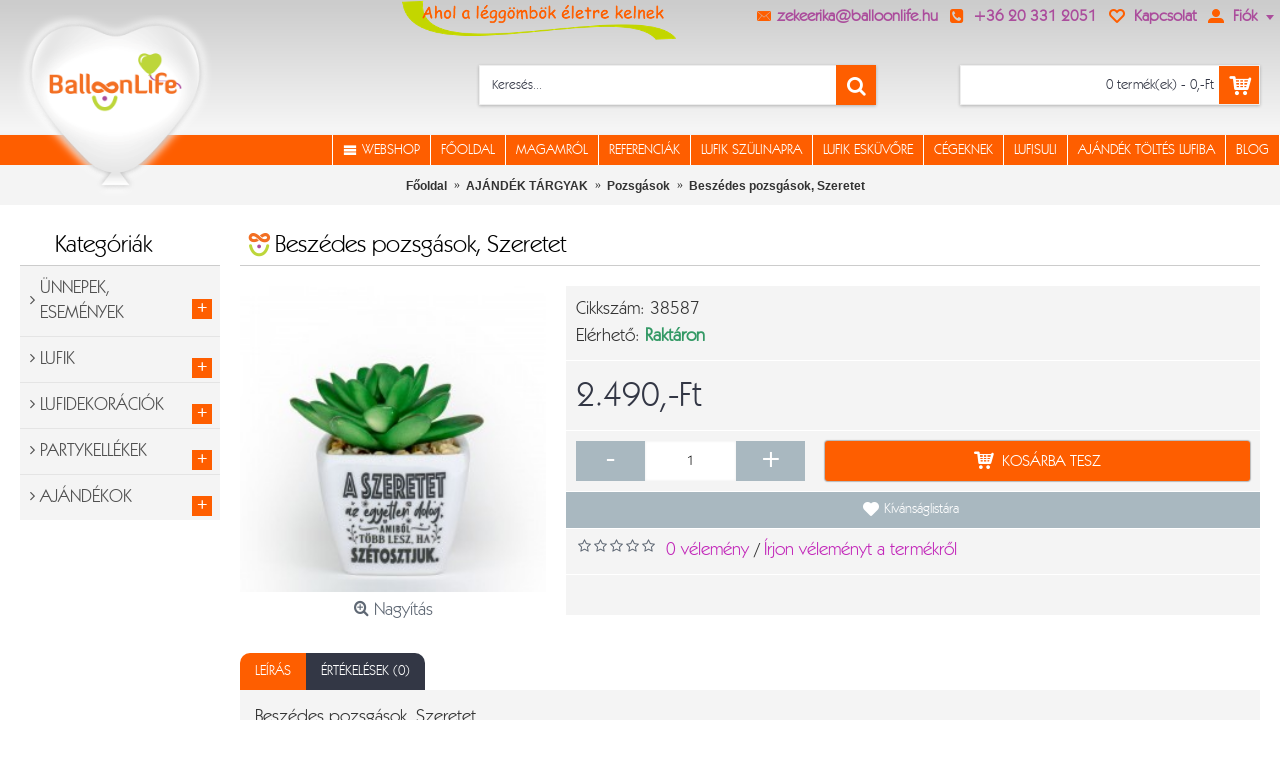

--- FILE ---
content_type: text/html; charset=utf-8
request_url: https://balloonlife.hu/ajandek-targyak/pozsgasok/38587
body_size: 15429
content:
<!DOCTYPE html>
<html dir="ltr" lang="hu" class="webkit chrome chrome131 mac journal-desktop is-guest skin-101 responsive-layout bottom-menu-bar center-header mega-header catalog-language catalog-currency lang-flag lang-flag-mobile currency-symbol currency-symbol-mobile collapse-footer-columns extended-layout header-center header-sticky sticky-menu backface product-grid-second-image product-list-second-image hide-cart product-page product-page-3487 layout-2 route-product-product oc2 oc23 oc3 one-column no-currency no-language" data-j2v="2.16.8">
<head> 
<meta charset="UTF-8" />
<meta name="viewport" content="width=device-width, initial-scale=1.0">
<meta name="format-detection" content="telephone=no">
<!--[if IE]><meta http-equiv="X-UA-Compatible" content="IE=Edge,chrome=1"/><![endif]-->
<title>Beszédes pozsgások, Szeretet</title>
<meta name="facebook-domain-verification" content="hemnamopzymxq4g038h4dzsot1okr1" />
<base href="https://balloonlife.hu/" />
<meta name="description" content="Beszédes pozsgások, Szeretet" />
<meta name="keywords" content="Beszédes pozsgások, Szeretet" />
<meta property="og:title" content="Beszédes pozsgások, Szeretet" />
<meta property="og:site_name" content="BalloonLife Léggömb és Partykellék Üzlet" />
<meta property="og:url" content="http://balloonlife.hu/38587" />
<meta property="og:description" content="Beszédes pozsgások, Szeretet" />
<meta property="og:type" content="product" />
<meta property="og:image" content="https://balloonlife.hu/image/cache/catalog/atermekek/pozsgasok/38587-600x315.jpg" />
<meta property="og:image:width" content="600" />
<meta property="og:image:height" content="315" />
<meta name="twitter:card" content="summary" />
<meta name="twitter:title" content="Beszédes pozsgások, Szeretet" />
<meta name="twitter:description" content="Beszédes pozsgások, Szeretet" />
<meta name="twitter:image" content="https://balloonlife.hu/image/cache/catalog/atermekek/pozsgasok/38587-200x200.jpg" />
<meta name="twitter:image:width" content="200" />
<meta name="twitter:image:height" content="200" />
<link href="http://balloonlife.hu/38587" rel="canonical" />
<link href="https://balloonlife.hu/image/data/block-title.png" rel="icon" />
<link rel="stylesheet" href="//fonts.googleapis.com/css?family=Roboto:regular&amp;subset=latin"/>
<link rel="stylesheet" href="https://balloonlife.hu/catalog/view/theme/journal2/css/j-strap.css?j2v=2.16.8"/>
<link rel="stylesheet" href="https://balloonlife.hu/catalog/view/javascript/font-awesome/css/font-awesome.min.css?j2v=2.16.8"/>
<link rel="stylesheet" href="https://balloonlife.hu/catalog/view/theme/journal2/lib/jquery.ui/jquery-ui-slider.min.css?j2v=2.16.8"/>
<link rel="stylesheet" href="https://balloonlife.hu/catalog/view/theme/journal2/lib/swiper/css/swiper.css?j2v=2.16.8"/>
<link rel="stylesheet" href="https://balloonlife.hu/catalog/view/theme/journal2/lib/lightgallery/css/lightgallery.min.css?j2v=2.16.8"/>
<link rel="stylesheet" href="https://balloonlife.hu/catalog/view/theme/journal2/lib/magnific-popup/magnific-popup.css?j2v=2.16.8"/>
<link rel="stylesheet" href="https://balloonlife.hu/catalog/view/javascript/jquery/datetimepicker/bootstrap-datetimepicker.min.css?j2v=2.16.8"/>
<link rel="stylesheet" href="https://balloonlife.hu/catalog/view/theme/journal2/css/hint.min.css?j2v=2.16.8"/>
<link rel="stylesheet" href="https://balloonlife.hu/catalog/view/theme/journal2/css/journal.css?j2v=2.16.8"/>
<link rel="stylesheet" href="https://balloonlife.hu/catalog/view/theme/journal2/css/features.css?j2v=2.16.8"/>
<link rel="stylesheet" href="https://balloonlife.hu/catalog/view/theme/journal2/css/header.css?j2v=2.16.8"/>
<link rel="stylesheet" href="https://balloonlife.hu/catalog/view/theme/journal2/css/module.css?j2v=2.16.8"/>
<link rel="stylesheet" href="https://balloonlife.hu/catalog/view/theme/journal2/css/pages.css?j2v=2.16.8"/>
<link rel="stylesheet" href="https://balloonlife.hu/catalog/view/theme/journal2/css/account.css?j2v=2.16.8"/>
<link rel="stylesheet" href="https://balloonlife.hu/catalog/view/theme/journal2/css/blog-manager.css?j2v=2.16.8"/>
<link rel="stylesheet" href="https://balloonlife.hu/catalog/view/theme/journal2/css/side-column.css?j2v=2.16.8"/>
<link rel="stylesheet" href="https://balloonlife.hu/catalog/view/theme/journal2/css/product.css?j2v=2.16.8"/>
<link rel="stylesheet" href="https://balloonlife.hu/catalog/view/theme/journal2/css/category.css?j2v=2.16.8"/>
<link rel="stylesheet" href="https://balloonlife.hu/catalog/view/theme/journal2/css/footer.css?j2v=2.16.8"/>
<link rel="stylesheet" href="https://balloonlife.hu/catalog/view/theme/journal2/css/icons.css?j2v=2.16.8"/>
<link rel="stylesheet" href="https://balloonlife.hu/catalog/view/theme/journal2/css/responsive.css?j2v=2.16.8"/>
<link rel="stylesheet" href="https://balloonlife.hu/catalog/view/theme/journal2/css/flex.css?j2v=2.16.8"/>
<link rel="stylesheet" href="https://balloonlife.hu/catalog/view/theme/journal2/css/rtl.css?j2v=2.16.8"/>
<link rel="stylesheet" href="index.php?route=journal2/assets/css" />
<script type="text/javascript" src="https://balloonlife.hu/catalog/view/theme/journal2/lib/modernizr/modernizr.min.js?j2v=2.16.8"></script>
<script type="text/javascript" src="https://balloonlife.hu/catalog/view/javascript/jquery/jquery-2.1.1.min.js?j2v=2.16.8"></script>
<script type="text/javascript" src="https://balloonlife.hu/catalog/view/javascript/bootstrap/js/bootstrap.min.js?j2v=2.16.8"></script>
<script type="text/javascript" src="https://balloonlife.hu/catalog/view/theme/journal2/lib/jquery/jquery-migrate-1.2.1.min.js?j2v=2.16.8"></script>
<script type="text/javascript" src="https://balloonlife.hu/catalog/view/theme/journal2/lib/jquery.ui/jquery-ui-slider.min.js?j2v=2.16.8"></script>
<script type="text/javascript" src="https://balloonlife.hu/catalog/view/javascript/common.js?j2v=2.16.8"></script>
<script type="text/javascript" src="https://balloonlife.hu/catalog/view/javascript/jquery/jquery.total-storage.min.js?j2v=2.16.8"></script>
<script type="text/javascript" src="https://balloonlife.hu/catalog/view/theme/journal2/lib/jquery.tabs/tabs.js?j2v=2.16.8"></script>
<script type="text/javascript" src="https://balloonlife.hu/catalog/view/theme/journal2/lib/swiper/js/swiper.jquery.js?j2v=2.16.8"></script>
<script type="text/javascript" src="https://balloonlife.hu/catalog/view/theme/journal2/lib/ias/jquery-ias.min.js?j2v=2.16.8"></script>
<script type="text/javascript" src="https://balloonlife.hu/catalog/view/theme/journal2/lib/intense/intense.min.js?j2v=2.16.8"></script>
<script type="text/javascript" src="https://balloonlife.hu/catalog/view/theme/journal2/lib/lightgallery/js/lightgallery.js?j2v=2.16.8"></script>
<script type="text/javascript" src="https://balloonlife.hu/catalog/view/theme/journal2/lib/magnific-popup/jquery.magnific-popup.js?j2v=2.16.8"></script>
<script type="text/javascript" src="https://balloonlife.hu/catalog/view/theme/journal2/lib/actual/jquery.actual.min.js?j2v=2.16.8"></script>
<script type="text/javascript" src="https://balloonlife.hu/catalog/view/theme/journal2/lib/countdown/jquery.countdown.js?j2v=2.16.8"></script>
<script type="text/javascript" src="https://balloonlife.hu/catalog/view/theme/journal2/lib/image-zoom/jquery.imagezoom.min.js?j2v=2.16.8"></script>
<script type="text/javascript" src="https://balloonlife.hu/catalog/view/theme/journal2/lib/lazy/jquery.lazy.1.6.min.js?j2v=2.16.8"></script>
<script type="text/javascript" src="https://balloonlife.hu/catalog/view/javascript/jquery/datetimepicker/moment/moment.min.js?j2v=2.16.8"></script>
<script type="text/javascript" src="https://balloonlife.hu/catalog/view/javascript/jquery/datetimepicker/moment/moment-with-locales.min.js?j2v=2.16.8"></script>
<script type="text/javascript" src="https://balloonlife.hu/catalog/view/javascript/jquery/datetimepicker/bootstrap-datetimepicker.min.js?j2v=2.16.8"></script>
<script type="text/javascript" src="https://balloonlife.hu/catalog/view/theme/journal2/js/journal.js?j2v=2.16.8"></script>

<!-- Global site tag (gtag.js) - Google Analytics -->
<script async src="https://www.googletagmanager.com/gtag/js?id=UA-64836640-1"></script>
<script>
  window.dataLayer = window.dataLayer || [];
  function gtag(){dataLayer.push(arguments);}
  gtag('js', new Date());

  gtag('config', 'UA-64836640-1');
</script>
<script>
Journal.COUNTDOWN = {
  DAYS    : "nap",
  HOURS   : "óra",
  MINUTES : "perc",
  SECONDS : "másodperc"
};
Journal.NOTIFICATION_BUTTONS = '<div class="notification-buttons"><a class="button notification-cart" href="https://balloonlife.hu/index.php?route=checkout/cart">Kosár tartalma</a><a class="button notification-checkout" href="https://balloonlife.hu/index.php?route=checkout/checkout">Pénztár</a></div>';
</script>


<!--<script type="text/javascript" src="https://maps.googleapis.com/maps/api/js?key="></script>-->

<!-- Facebook Pixel Code -->
<script>
!function(f,b,e,v,n,t,s)
{if(f.fbq)return;n=f.fbq=function(){n.callMethod?
n.callMethod.apply(n,arguments):n.queue.push(arguments)};
if(!f._fbq)f._fbq=n;n.push=n;n.loaded=!0;n.version='2.0';
n.queue=[];t=b.createElement(e);t.async=!0;
t.src=v;s=b.getElementsByTagName(e)[0];
s.parentNode.insertBefore(t,s)}(window,document,'script',
'https://connect.facebook.net/en_US/fbevents.js');
fbq('init', '473822896114520');
fbq('track', 'PageView');
</script>
<noscript>
<img height="1" width="1"
src="https://www.facebook.com/tr?id=473822896114520&ev=PageView
&noscript=1"/>
</noscript>
<!-- End Facebook Pixel Code -->
<link rel="schema.dcterms" href="http://purl.org/dc/terms/">
<meta name="DC.coverage" content="Hungary" />
<meta name="DC.description" content="Balloonlife" />
<meta name="DC.format" content="text/html" />
<meta name="DC.identifier" content="https://balloonlife.hu" />
<meta name="DC.publisher" content="balloonlife.hu" />
<meta name="DC.title" content="balloonlife.hu" />
<meta name="DC.type" content="Text" />
<link rel="apple-touch-icon" href="image/catalog/apple.png">
<!-- Google Tag Manager -->
<script>(function(w,d,s,l,i){w[l]=w[l]||[];w[l].push({'gtm.start':
new Date().getTime(),event:'gtm.js'});var f=d.getElementsByTagName(s)[0],
j=d.createElement(s),dl=l!='dataLayer'?'&l='+l:'';j.async=true;j.src=
'https://www.googletagmanager.com/gtm.js?id='+i+dl;f.parentNode.insertBefore(j,f);
})(window,document,'script','dataLayer','GTM-T6GRT63');</script>
<!-- End Google Tag Manager -->


</head>
<body>
  
<!-- Google Tag Manager (noscript) -->
<noscript><iframe src="https://www.googletagmanager.com/ns.html?id=GTM-T6GRT63"
height="0" width="0" style="display:none;visibility:hidden"></iframe></noscript>
<!-- End Google Tag Manager (noscript) -->
<!--[if lt IE 9]>
<div class="old-browser">You are using an old browser. Please <a href="http://windows.microsoft.com/en-us/internet-explorer/download-ie">upgrade to a newer version</a> or <a href="http://browsehappy.com/">try a different browser</a>.</div>
<![endif]-->

<header class="journal-header-center journal-header-mega">
  <div class="header">

    <div class="journal-top-header j-min z-1">	  <div class="slogan2"><br></div>
	</div>

    <div class="journal-menu-bg z-0"></div>
    <div class="journal-center-bg j-100 z-0"></div>
    <div id="header" class="journal-header z-2">
      <div class="header-assets top-bar">
        <div class="journal-links j-min xs-100 sm-100 md-50 lg-50 xl-50">
          <div class="links j-min">
            <ul class="top-menu">
              
            </ul>
          </div>
        </div>
                        <div class="journal-secondary j-min xs-100 sm-100 md-50 lg-50 xl-50">
          <div class="links j-min">
            <ul class="top-menu">
              <li>
          <span class="m-item hide-on-phone icon-only no-link"><i style="margin-right: 5px; color: rgb(254, 94, 0)" data-icon="&#xe67b;"></i><span>zekeerika@<span id="rej">no</span>balloonlife.hu</span></span>
          </li>
  <li>
          <a href="tel:+36203312051" class="m-item text-only"><i style="margin-right: 5px; color: rgb(254, 94, 0)" data-icon="&#xe084;"></i>
        <span class="top-menu-link">+36 20 331 2051</span>
      </a>
          </li>
  <li>
          <a href="kapcsolat" class="m-item hide-on-phone icon-only"><i style="margin-right: 5px; color: rgb(254, 94, 0)" data-icon="&#xe663;"></i>
        <span class="top-menu-link">Kapcsolat</span>
      </a>
          </li>
  <li>
          <a href="https://balloonlife.hu/index.php?route=account/login" class="m-item text-only has-dropdown"><i style="margin-right: 5px; color: rgb(254, 94, 0)" data-icon="&#xe1b8;"></i>
        <span class="top-menu-link">Fiók</span>
      </a>
              <ul class="top-dropdown">
                  <li>
                          <a href="https://balloonlife.hu/index.php?route=account/login" class="m-item ">
                <span class="top-menu-link">Belépés</span>
              </a>
                      </li>
                  <li>
                          <a href="https://balloonlife.hu/index.php?route=account/register" class="m-item ">
                <span class="top-menu-link">Regisztráció</span>
              </a>
                      </li>
              </ul>
      </li>
            </ul>
          </div>
        </div>
      </div>
      <div class="header-assets">
        <div class="journal-logo j-100 xs-100 sm-100 md-30 lg-30 xl-30">
                      <div id="logo">
              <!--<a href="http://balloonlife.hu/index.php?route=common/home">-->
			      <a href="">
                <img src="https://balloonlife.hu/image/cache/catalog/1teszt-273x236.png" width="273" height="236" alt="BalloonLife Léggömb és Partykellék Üzlet" title="BalloonLife Léggömb és Partykellék Üzlet" class="logo-1x" />
              </a>
            </div>
                  </div>
        <div class="journal-search j-min xs-100 sm-50 md-45 lg-45 xl-45">
          <div id="search" class="input-group j-min">
  <input type="text" name="search" value="" placeholder="Keresés..." autocomplete="off" class="form-control input-lg"/>
  <div class="button-search">
    <button type="button"><i></i></button>
  </div>
</div>

        </div>
        <div class="journal-cart j-min xs-100 sm-50 md-25 lg-25 xl-25">
          <div id="cart" class="btn-group btn-block">
  <button type="button" data-toggle="dropdown" class="btn btn-inverse btn-block btn-lg dropdown-toggle heading"><a><span id="cart-total" data-loading-text="Betöltés...&nbsp;&nbsp;">0 termék(ek) - 0,-Ft</span> <i></i></a></button>
  <div class="content">
    <ul class="cart-wrapper">
              <li>
          <p class="text-center empty">Üres a kosár!</p>
        </li>
          </ul>
  </div>
</div>

        </div>
      </div>
	  
	  
	  
      <div class="journal-menu j-min xs-100 sm-100 md-100 lg-100 xl-100">
        <style></style>

<div class="mobile-trigger">BALLOONLIFE</div>

<ul class="super-menu mobile-menu menu-floated" style="table-layout: ">
      <li id="main-menu-item-10" class="drop-down float-right">
              <a href="http://balloonlife.hu/blog" ><span class="main-menu-text">BLOG</span></a>
      
      
      
      
      
      
      
      <span class="mobile-plus">+</span>
    </li>
      <li id="main-menu-item-9" class="mega-menu-products float-right">
              <a href="http://balloonlife.hu/aj-1" ><span class="main-menu-text">AJÁNDÉK TÖLTÉS LUFIBA</span></a>
      
      
      
      
      
      
      
      <span class="mobile-plus">+</span>
    </li>
      <li id="main-menu-item-8" class="drop-down float-right">
              <a href="http://balloonlife.hu/lufisuli" ><span class="main-menu-text">LUFISULI</span></a>
      
      
      
      
      
      
      
      <span class="mobile-plus">+</span>
    </li>
      <li id="main-menu-item-7" class="drop-down float-right">
              <a href="http://balloonlife.hu/cegeknek" ><span class="main-menu-text">CÉGEKNEK</span></a>
      
      
      
      
      
      
      
      <span class="mobile-plus">+</span>
    </li>
      <li id="main-menu-item-6" class="drop-down float-right">
              <a href="http://balloonlife.hu/eskuvore" ><span class="main-menu-text">LUFIK ESKÜVŐRE</span></a>
      
      
      
      
      
      
      
      <span class="mobile-plus">+</span>
    </li>
      <li id="main-menu-item-5" class="drop-down float-right">
              <a href="http://balloonlife.hu/szulinapra" ><span class="main-menu-text">LUFIK SZÜLINAPRA</span></a>
      
      
      
      
      
      
      
      <span class="mobile-plus">+</span>
    </li>
      <li id="main-menu-item-4" class="drop-down float-right">
              <a href="http://balloonlife.hu/referenciak" ><span class="main-menu-text">REFERENCIÁK</span></a>
      
      
      
      
      
      
      
      <span class="mobile-plus">+</span>
    </li>
      <li id="main-menu-item-3" class="drop-down float-right">
              <a href="http://balloonlife.hu/magamrol" ><span class="main-menu-text">MAGAMRÓL</span></a>
      
      
      
      
      
      
      
      <span class="mobile-plus">+</span>
    </li>
      <li id="main-menu-item-2" class="drop-down float-right">
              <a href="http://balloonlife.hu/" ><span class="main-menu-text">FŐOLDAL</span></a>
      
      
      
      
      
      
      
      <span class="mobile-plus">+</span>
    </li>
      <li id="main-menu-item-1" class="mega-menu-mixed float-right">
              <a href="webshop" ><i style="margin-right: 5px; " data-icon="&#xe653;"></i><span class="main-menu-text">WEBSHOP</span></a>
      
      
      
      
      
      
              <div class="mega-menu">
                      
              <div class="mega-menu-column mega-menu-categories " style="width: 100%">
                                <div>
                                      <div class="mega-menu-item xs-50 sm-33 md-20 lg-20 xl-20 menu-image-top menu-no-image">
                      <div>
                        <h3><a href="http://balloonlife.hu/webshop/unnepek-esemenyek">ÜNNEPEK, ESEMÉNYEK</a></h3>
                        <div>
                                                                                <ul>
                                                                                                                                                                <li data-image="https://balloonlife.hu/image/cache/catalog/category-pics/babaszuletes-kat-250x250.jpg"><a href="http://balloonlife.hu/webshop/unnepek-esemenyek/babaszuletes">Babaszületés</a></li>
                                                                                                                                                                  <li data-image="https://balloonlife.hu/image/cache/catalog/atermekek/lufikepek/folia/számok%20és%20betűk/1-es-arany-szamos-heliumos-folia-lufi-86-cm-p53831-250x250.jpg"><a href="http://balloonlife.hu/webshop/unnepek-esemenyek/elso-szulinap">Első szülinap</a></li>
                                                                                                                                                                  <li data-image="https://balloonlife.hu/image/cache/catalog/atermekek/lufikepek/bubbles/22-inch-es-birthday-blue-starburst-sparkle-szulinapi-bubbles-lufi-q48433-250x250.jpg"><a href="http://balloonlife.hu/webshop/unnepek-esemenyek/gyerek-szulinap-fius">Gyerek szülinap fiús</a></li>
                                                                                                                                                                  <li data-image="https://balloonlife.hu/image/cache/catalog/atermekek/lufikepek/bubbles/22-inch-es-birthday-pink-starburst-sparkle-szulinapi-bubbles-lufi-q43121-250x250.jpg"><a href="http://balloonlife.hu/webshop/unnepek-esemenyek/gyerek-szulinap-lanyos">Gyerek szülinap lányos</a></li>
                                                                                                                                                                  <li data-image="https://balloonlife.hu/image/cache/catalog/category-pics/felnőtt-szülinap-250x250.jpg"><a href="http://balloonlife.hu/webshop/unnepek-esemenyek/felnott-szulinap">Felnőtt szülinap</a></li>
                                                                                                                                                                  <li data-image="https://balloonlife.hu/image/cache/catalog/category-pics/lanybucsu-kat-250x250.jpg"><a href="http://balloonlife.hu/webshop/unnepek-esemenyek/lany-es-legenybucsu">Lány és legénybúcsú</a></li>
                                                                                                                                                                  <li data-image="https://balloonlife.hu/image/cache/catalog/category-pics/eskuvo-kat-250x250.png"><a href="http://balloonlife.hu/webshop/unnepek-esemenyek/eskuvo">Esküvő</a></li>
                                                                                                                                                                  <li data-image="https://balloonlife.hu/image/cache/catalog/atermekek/Banner%20fűzér%20/nevnapi-banner-mb30571-250x250.jpg"><a href="http://balloonlife.hu/webshop/unnepek-esemenyek/nevnapra">Névnap</a></li>
                                                                                                                                                                  <li data-image="https://balloonlife.hu/image/cache/catalog/atermekek/lufikepek/folia/super/42-inch-es-you-me-hearts-super-shape-sziv-folia-lufi-q21844-250x250.jpg"><a href="http://balloonlife.hu/webshop/unnepek-esemenyek/valentin-nap">Valentin nap</a></li>
                                                                                                                                                                  <li data-image="https://balloonlife.hu/image/cache/catalog/category-pics/college-graduation-450-250x250.jpg"><a href="http://balloonlife.hu/webshop/unnepek-esemenyek/ballagas">Ballagás</a></li>
                                                                                                                                                                                                                                                                                                                                                                                                                                                                                                                <li class="view-more"><a href="http://balloonlife.hu/webshop/unnepek-esemenyek">Még több</a></li>
                                                          </ul>
                                                  </div>
                        <span class="clearfix"></span>
                      </div>
                    </div>
                                      <div class="mega-menu-item xs-50 sm-33 md-20 lg-20 xl-20 menu-image-top menu-no-image">
                      <div>
                        <h3><a href="http://balloonlife.hu/webshop/party-kellekek">PARTY KELLÉKEK</a></h3>
                        <div>
                                                                                <ul>
                                                                                                                                                                <li data-image="https://balloonlife.hu/image/cache/catalog/atermekek/egyeb/DPA001115-250x250.jpg"><a href="http://balloonlife.hu/webshop/party-kellekek/party-szettek">Party szettek</a></li>
                                                                                                                                                                  <li data-image="https://balloonlife.hu/image/cache/catalog/atermekek/gyertyak/MLG139525-250x250.jpg"><a href="http://balloonlife.hu/webshop/party-kellekek/tortadiszek">Tortadíszek</a></li>
                                                                                                                                                                  <li data-image="https://balloonlife.hu/image/cache/catalog/atermekek/Banner%20fűzér%20/boldog-1-szulinapot-leggombos-kek-fius-zaszlofuzer-5-m-m24565-250x250.jpg"><a href="http://balloonlife.hu/webshop/party-kellekek/bannerek-fuzerek">Bannerek, füzérek</a></li>
                                                                                                                                                                  <li data-image="https://balloonlife.hu/image/cache/catalog/atermekek/Függő%20dekoráció/boldog-szulinapot-radiant-parti-spiralis-fuggo-dekoracio-6-db-os-m39925-250x250.jpg"><a href="http://balloonlife.hu/webshop/party-kellekek/fuggo-es-ajtodiszek">Függő- és ajtódíszek</a></li>
                                                                                                                                                                  <li data-image="https://balloonlife.hu/image/cache/catalog/atermekek/tányér/harry-potter-parti-tanyer-22-cm-8-db-os-p59105-250x250.jpg"><a href="http://balloonlife.hu/webshop/party-kellekek/tanyerok">Tányérok</a></li>
                                                                                                                                                                  <li data-image="https://balloonlife.hu/image/cache/catalog/atermekek/Papír%20poharak/bosszuallok-mighty-avengers-party-pohar-g87964-250x250.jpg"><a href="http://balloonlife.hu/webshop/party-kellekek/party-poharak">Party poharak</a></li>
                                                                                                                                                                  <li data-image="https://balloonlife.hu/image/cache/catalog/atermekek/szalvetak/elegans-leggombos-happy-birthday-szulinapi-party-szalveta-g88863-250x250.jpg"><a href="http://balloonlife.hu/webshop/party-kellekek/szalvetak">Szalvéták</a></li>
                                                                                                                                                                  <li data-image="https://balloonlife.hu/image/cache/catalog/atermekek/asztalteritok/babakek-asztalterito-p50393-250x250.jpg"><a href="http://balloonlife.hu/webshop/party-kellekek/asztalteritok">Asztalterítők</a></li>
                                                                                                                                                                  <li data-image="https://balloonlife.hu/image/cache/catalog/atermekek/csákó%20tiara/elso-szulinap-parti-dekoracio-23891-250x250.jpg"><a href="http://balloonlife.hu/webshop/party-kellekek/csakok-ordognyelvek">Csákók, ördögnyelvek</a></li>
                                                                                                                                                                  <li data-image="https://balloonlife.hu/image/cache/catalog/atermekek/Táblák%20/nem-vagyok-30-sebessegkorlatozo-szulinapi-tabla-40-cm-m21809-250x250.jpg"><a href="http://balloonlife.hu/webshop/party-kellekek/tablak-matricak">Táblák, matricák</a></li>
                                                                                                                                                                                                                                                                                                                                                                                    <li class="view-more"><a href="http://balloonlife.hu/webshop/party-kellekek">Még több</a></li>
                                                          </ul>
                                                  </div>
                        <span class="clearfix"></span>
                      </div>
                    </div>
                                      <div class="mega-menu-item xs-50 sm-33 md-20 lg-20 xl-20 menu-image-top menu-no-image">
                      <div>
                        <h3><a href="http://balloonlife.hu/webshop/lufik-leggombok">LUFIK, LÉGGÖMBÖK</a></h3>
                        <div>
                                                                                <ul>
                                                                                                                                                                <li data-image="https://balloonlife.hu/image/cache/catalog/atermekek/lufikepek/latex/11-inch-es-boldog-szuletesnapot-metallic-gold-arany-lufi-q48008-6-250x250.jpg"><a href="http://balloonlife.hu/webshop/lufik-leggombok/latex-lufik">Latex(gumi) lufik</a></li>
                                                                                                                                                                  <li data-image="https://balloonlife.hu/image/cache/catalog/atermekek/lufikepek/folia/18-inch-es-birthday-exploding-blocks-szulinapi-folia-lufi-q25541-250x250.jpg"><a href="http://balloonlife.hu/webshop/lufik-leggombok/folia-lufik">Fólia lufik</a></li>
                                                                                                                                                                  <li data-image="https://balloonlife.hu/image/cache/catalog/atermekek/lufikepek/bubbles/22-inch-es-i-love-u-banner-hearts-szerelmes-bubble-lufi-q46047-250x250.jpg"><a href="http://balloonlife.hu/webshop/lufik-leggombok/bubbles-lufik">Bubbles lufik</a></li>
                                                                                                                                                                  <li data-image="https://balloonlife.hu/image/cache/catalog/atermekek/lufikepek/folat-50-db-os-lufi-helium-palack-f25203-250x250.jpg"><a href="http://balloonlife.hu/webshop/lufik-leggombok/lufis-kellekek-kiegeszitok">Lufis kellékek, kiegészítők</a></li>
                                                                                                                                                                  <li data-image="https://balloonlife.hu/image/cache/catalog/kellek/parti-dekoracio-lufi-suly-14420-250x250.jpg"><a href="http://balloonlife.hu/webshop/lufik-leggombok/leggombsuly">Léggömbsúlyok</a></li>
                                                                                                                        </ul>
                                                  </div>
                        <span class="clearfix"></span>
                      </div>
                    </div>
                                      <div class="mega-menu-item xs-50 sm-33 md-20 lg-20 xl-20 menu-image-top menu-no-image">
                      <div>
                        <h3><a href="http://balloonlife.hu/webshop/ajandek-targyak">AJÁNDÉK TÁRGYAK</a></h3>
                        <div>
                                                                                <ul>
                                                                                                                                                                <li data-image="https://balloonlife.hu/image/cache/catalog/atermekek/bizonyitvany/biz001-250x250.jpg"><a href="http://balloonlife.hu/webshop/ajandek-targyak/bizonyitvanyok">Bizonyítványok</a></li>
                                                                                                                                                                  <li data-image="https://balloonlife.hu/image/cache/catalog/atermekek/bögre-pohár/valentin-napi-ajandek-szerelmes-bogre-szeretlek-b782-250x250.jpg"><a href="http://balloonlife.hu/webshop/ajandek-targyak/bogrek">Bögrék</a></li>
                                                                                                                                                                  <li data-image="https://balloonlife.hu/image/cache/catalog/atermekek/csokik/DKK2401-250x250.jpg"><a href="http://balloonlife.hu/webshop/ajandek-targyak/csokoladek">Csokoládék</a></li>
                                                                                                                                                                  <li data-image="https://balloonlife.hu/image/cache/catalog/atermekek/tablak/IMG_20201125_173710-k-250x250.jpg"><a href="http://balloonlife.hu/webshop/ajandek-targyak/tablak">Dísztáblák</a></li>
                                                                                                                                                                  <li data-image="https://balloonlife.hu/image/cache/catalog/atermekek/hutomagnes/NH233-250x250.jpg"><a href="http://balloonlife.hu/webshop/ajandek-targyak/hutomagnesek">Hűtőmágnesek</a></li>
                                                                                                                                                                  <li data-image="https://balloonlife.hu/image/cache/catalog/atermekek/ks/ks10-250x250.jpg"><a href="http://balloonlife.hu/webshop/ajandek-targyak/kaspos-selyemviragok">Kaspós selyemvirágok</a></li>
                                                                                                                                                                  <li data-image="https://balloonlife.hu/image/cache/catalog/atermekek/laposuveg/34782-250x250.jpg"><a href="http://balloonlife.hu/webshop/ajandek-targyak/laposuveg">Laposüvegek</a></li>
                                                                                                                                                                  <li data-image="https://balloonlife.hu/image/cache/catalog/atermekek/egyeb/STF40507-250x250.jpg"><a href="http://balloonlife.hu/webshop/ajandek-targyak/licences-ajandekok">Licences ajándékok</a></li>
                                                                                                                                                                  <li data-image="https://balloonlife.hu/image/cache/catalog/atermekek/mecsesek/29935-250x250.jpg"><a href="http://balloonlife.hu/webshop/ajandek-targyak/mecsesek">Mécsesek</a></li>
                                                                                                                                                                  <li data-image="https://balloonlife.hu/image/cache/catalog/atermekek/polok/124_00_a-kicsi-250x250.jpg"><a href="http://balloonlife.hu/webshop/ajandek-targyak/polok">Pólók</a></li>
                                                                                                                                                                                                                                                                                                                                                                                                                                                                                                                                                                                                                                                                                                                                                                                                                                                                                                    <li class="view-more"><a href="http://balloonlife.hu/webshop/ajandek-targyak">Még több</a></li>
                                                          </ul>
                                                  </div>
                        <span class="clearfix"></span>
                      </div>
                    </div>
                                      <div class="mega-menu-item xs-50 sm-33 md-20 lg-20 xl-20 menu-image-top menu-no-image">
                      <div>
                        <h3><a href="http://balloonlife.hu/webshop/leggombdekoraciok">LUFIDEKORÁCIÓK</a></h3>
                        <div>
                                                                                <ul>
                                                                                                                                                                <li data-image="https://balloonlife.hu/image/cache/catalog/luficsokrok/anyaknapi_luficsokor_01-250x250.jpg"><a href="http://balloonlife.hu/webshop/leggombdekoraciok/heliumos-luficsokrok">Héliumos luficsokrok</a></li>
                                                                                                                                                                  <li data-image="https://balloonlife.hu/image/cache/catalog/content/egyeni-feliratos-lufi-k-250x250.jpg"><a href="http://balloonlife.hu/webshop/leggombdekoraciok/egyedi-feliratos-lufik">Egyedi feliratos lufik</a></li>
                                                                                                                                                                  <li data-image="https://balloonlife.hu/image/cache/catalog/lufidekorok/csavart-eskuvoi-lufioszlop-01-250x250.jpg"><a href="http://balloonlife.hu/webshop/leggombdekoraciok/lufioszlopok">Lufi oszlopok</a></li>
                                                                                                                                                                  <li data-image="https://balloonlife.hu/image/cache/catalog/eskuvoi-referenciak/eskuvoi-asztaldisz-1-250x250.jpg"><a href="http://balloonlife.hu/webshop/leggombdekoraciok/asztaldiszek-lufibol">Asztaldíszek lufiból</a></li>
                                                                                                                                                                  <li data-image="https://balloonlife.hu/image/cache/catalog/lufifigurák/lufielsa-250x250.jpg"><a href="http://balloonlife.hu/webshop/leggombdekoraciok/lufi-figurak">Lufifigurák</a></li>
                                                                                                                                                                  <li data-image="https://balloonlife.hu/image/cache/catalog/lufidekorok/lufipar-02-250x250.jpg"><a href="http://balloonlife.hu/webshop/leggombdekoraciok/leggombszobrok">Lufi szobrok</a></li>
                                                                                                                                                                  <li data-image="https://balloonlife.hu/image/cache/catalog/eskuvoi-referenciak/organikus-leggombkarika2-250x250.jpg"><a href="http://balloonlife.hu/webshop/leggombdekoraciok/lufikarikak">Lufi karikák</a></li>
                                                                                                                                                                  <li data-image="https://balloonlife.hu/image/cache/catalog/lufidekorok/lufisziv-qucklink-rozsaszin-250x250.jpg"><a href="http://balloonlife.hu/webshop/leggombdekoraciok/lufi-szivek">Lufiszívek</a></li>
                                                                                                                                                                  <li data-image="https://balloonlife.hu/image/cache/catalog/content/lufirobbantas/11-250x250.jpg"><a href="http://balloonlife.hu/webshop/leggombdekoraciok/lufirobbantasok">Lufirobbantások</a></li>
                                                                                                                                                                  <li data-image="https://balloonlife.hu/image/cache/catalog/content/ceges/leggombiv_organics-250x250.jpg"><a href="http://balloonlife.hu/webshop/leggombdekoraciok/lufi-ivek">Lufi ívek</a></li>
                                                                                                                                                                                                                                                        <li class="view-more"><a href="http://balloonlife.hu/webshop/leggombdekoraciok">Még több</a></li>
                                                          </ul>
                                                  </div>
                        <span class="clearfix"></span>
                      </div>
                    </div>
                                  </div>
                              </div>
            
                        
                              </div>
      
      <span class="mobile-plus">+</span>
    </li>
  </ul>

<!--
  <button onclick="myFunction()" class="dropbtn">Webshop</button>
  <div id="myDropdown" class="dropdown-content">
    <a href="unnepek-esemenyek">Ünnepek események</a>
    <a href="#about">About</a>
    <a href="#contact">Contact</a>

  </div>
-->		
      </div>
	  
    </div>
  </div>
</header>

<div class="extended-container">

<div id="container" class="container j-container">
  <ul class="breadcrumb">
          <li itemscope itemtype="http://data-vocabulary.org/Breadcrumb"><a href="http://balloonlife.hu/index.php?route=common/home" itemprop="url"><span itemprop="title">Főoldal</span></a></li>
          <li itemscope itemtype="http://data-vocabulary.org/Breadcrumb"><a href="http://balloonlife.hu/ajandek-targyak" itemprop="url"><span itemprop="title">AJÁNDÉK TÁRGYAK</span></a></li>
          <li itemscope itemtype="http://data-vocabulary.org/Breadcrumb"><a href="http://balloonlife.hu/ajandek-targyak/pozsgasok" itemprop="url"><span itemprop="title">Pozsgások</span></a></li>
          <li itemscope itemtype="http://data-vocabulary.org/Breadcrumb"><a href="http://balloonlife.hu/ajandek-targyak/pozsgasok/38587" itemprop="url"><span itemprop="title">Beszédes pozsgások, Szeretet</span></a></li>
      </ul>
  <div class="row">  <div id="column-left" class="col-sm-3 hidden-xs side-column ">
          <div id="journal-side-category-1591660441" class="journal-side-category-67 box side-category side-category-left side-category-accordion">
  <div class="box-heading">Kategóriák</div>
  <div class="box-category">
    <ul>
              <li>
                                  <a href="http://balloonlife.hu/unnepek-esemenyek" class="">
              <span class="category-name">ÜNNEPEK, ESEMÉNYEK
                              </span>
                                                <i><span>+</span></i>
                                          </a>
                          <ul>           <li>
      <a href="http://balloonlife.hu/unnepek-esemenyek/babaszuletes" class="">
        <span class="category-name">Babaszületés
                  </span>
              </a>
          </li>
          <li>
      <a href="http://balloonlife.hu/unnepek-esemenyek/elso-szulinap" class="">
        <span class="category-name">Első szülinap
                  </span>
              </a>
          </li>
          <li>
      <a href="http://balloonlife.hu/unnepek-esemenyek/gyerek-szulinap-fius" class="">
        <span class="category-name">Gyerek szülinap fiús
                  </span>
              </a>
          </li>
          <li>
      <a href="http://balloonlife.hu/unnepek-esemenyek/gyerek-szulinap-lanyos" class="">
        <span class="category-name">Gyerek szülinap lányos
                  </span>
              </a>
          </li>
          <li>
      <a href="http://balloonlife.hu/unnepek-esemenyek/felnott-szulinap" class="">
        <span class="category-name">Felnőtt szülinap
                  </span>
                              <i><span>+</span></i>
                        </a>
              <ul>           <li>
      <a href="http://balloonlife.hu/unnepek-esemenyek/felnott-szulinap/18-szulinap" class="">
        <span class="category-name">18. szülinap
                  </span>
              </a>
          </li>
          <li>
      <a href="http://balloonlife.hu/unnepek-esemenyek/felnott-szulinap/20-szulinap" class="">
        <span class="category-name">20. szülinap
                  </span>
              </a>
          </li>
          <li>
      <a href="http://balloonlife.hu/unnepek-esemenyek/felnott-szulinap/30-szulinap" class="">
        <span class="category-name">30. szülinap
                  </span>
              </a>
          </li>
          <li>
      <a href="http://balloonlife.hu/unnepek-esemenyek/felnott-szulinap/40-szulinap" class="">
        <span class="category-name">40. szülinap
                  </span>
              </a>
          </li>
          <li>
      <a href="http://balloonlife.hu/unnepek-esemenyek/felnott-szulinap/50-szulinap" class="">
        <span class="category-name">50. szülinap
                  </span>
              </a>
          </li>
          <li>
      <a href="http://balloonlife.hu/unnepek-esemenyek/felnott-szulinap/60-szulinap" class="">
        <span class="category-name">60. szülinap
                  </span>
              </a>
          </li>
          <li>
      <a href="http://balloonlife.hu/unnepek-esemenyek/felnott-szulinap/70-100-szulinap" class="">
        <span class="category-name">70-100. szülinap
                  </span>
              </a>
          </li>
          <li>
      <a href="http://balloonlife.hu/unnepek-esemenyek/felnott-szulinap/egyszinu" class="">
        <span class="category-name">Egyszínű
                  </span>
              </a>
          </li>
          <li>
      <a href="http://balloonlife.hu/unnepek-esemenyek/felnott-szulinap/szulinapos-lufik-es-ajandektargyak" class="">
        <span class="category-name">Szülinapos lufik és ajándéktárgyak
                  </span>
              </a>
          </li>
  </ul>
          </li>
          <li>
      <a href="http://balloonlife.hu/unnepek-esemenyek/lany-es-legenybucsu" class="">
        <span class="category-name">Lány és legénybúcsú
                  </span>
              </a>
          </li>
          <li>
      <a href="http://balloonlife.hu/unnepek-esemenyek/eskuvo" class="">
        <span class="category-name">Esküvő
                  </span>
              </a>
          </li>
          <li>
      <a href="http://balloonlife.hu/unnepek-esemenyek/nevnapra" class="">
        <span class="category-name">Névnap
                  </span>
              </a>
          </li>
          <li>
      <a href="http://balloonlife.hu/unnepek-esemenyek/valentin-nap" class="">
        <span class="category-name">Valentin nap
                  </span>
              </a>
          </li>
          <li>
      <a href="http://balloonlife.hu/unnepek-esemenyek/ballagas" class="">
        <span class="category-name">Ballagás
                  </span>
              </a>
          </li>
          <li>
      <a href="http://balloonlife.hu/unnepek-esemenyek/farsang" class="">
        <span class="category-name">Farsang
                  </span>
              </a>
          </li>
          <li>
      <a href="http://balloonlife.hu/unnepek-esemenyek/anyak-napja" class="">
        <span class="category-name">Anyák napja
                  </span>
              </a>
          </li>
          <li>
      <a href="http://balloonlife.hu/unnepek-esemenyek/apaknapja" class="">
        <span class="category-name">Apák napja
                  </span>
              </a>
          </li>
          <li>
      <a href="http://balloonlife.hu/unnepek-esemenyek/hallooween" class="">
        <span class="category-name">Halloween
                  </span>
              </a>
          </li>
          <li>
      <a href="http://balloonlife.hu/unnepek-esemenyek/mikulas-karacsony" class="">
        <span class="category-name">Mikulás, karácsony
                  </span>
              </a>
          </li>
          <li>
      <a href="http://balloonlife.hu/unnepek-esemenyek/szilveszter" class="">
        <span class="category-name">Szilveszter
                  </span>
              </a>
          </li>
  </ul>
                              </li>
              <li>
                                  <a href="http://balloonlife.hu/lufik-leggombok" class="">
              <span class="category-name">LUFIK
                              </span>
                                                <i><span>+</span></i>
                                          </a>
                          <ul>           <li>
      <a href="http://balloonlife.hu/lufik-leggombok/latex-lufik" class="">
        <span class="category-name">Latex(gumi) lufik
                  </span>
                              <i><span>+</span></i>
                        </a>
              <ul>           <li>
      <a href="http://balloonlife.hu/lufik-leggombok/latex-lufik/egyszinu-latex-lufik" class="">
        <span class="category-name">Egyszínű latex(gumi) lufik
                  </span>
              </a>
          </li>
          <li>
      <a href="http://balloonlife.hu/lufik-leggombok/latex-lufik/mintas-latex-lufik" class="">
        <span class="category-name">Mintás latex(gumi) lufik
                  </span>
              </a>
          </li>
          <li>
      <a href="http://balloonlife.hu/lufik-leggombok/latex-lufik/licences-latex-lufik" class="">
        <span class="category-name">Licences latex(gumi) lufik
                  </span>
              </a>
          </li>
          <li>
      <a href="http://balloonlife.hu/lufik-leggombok/latex-lufik/szamos-latex-lufik" class="">
        <span class="category-name">Számos latex(gumi) lufik
                  </span>
              </a>
          </li>
          <li>
      <a href="http://balloonlife.hu/lufik-leggombok/latex-lufik/forma-lufik" class="">
        <span class="category-name">Forma latex(gumi) lufik
                  </span>
              </a>
          </li>
  </ul>
          </li>
          <li>
      <a href="http://balloonlife.hu/lufik-leggombok/folia-lufik" class="">
        <span class="category-name">Fólia lufik
                  </span>
                              <i><span>+</span></i>
                        </a>
              <ul>           <li>
      <a href="http://balloonlife.hu/lufik-leggombok/folia-lufik/egyszinu-folia-lufik" class="">
        <span class="category-name">Egyszínű fólia lufik
                  </span>
              </a>
          </li>
          <li>
      <a href="http://balloonlife.hu/lufik-leggombok/folia-lufik/mintas-folia-lufik" class="">
        <span class="category-name">Mintás fólia lufik
                  </span>
              </a>
          </li>
          <li>
      <a href="http://balloonlife.hu/lufik-leggombok/folia-lufik/szam-feliratos-folia-lufik" class="">
        <span class="category-name">Szám feliratos fólia lufik
                  </span>
              </a>
          </li>
          <li>
      <a href="http://balloonlife.hu/lufik-leggombok/folia-lufik/szam-betu-alaku-folia-lufik" class="">
        <span class="category-name">Szám, Betű Alakú Fólia Lufik
                  </span>
              </a>
          </li>
          <li>
      <a href="http://balloonlife.hu/lufik-leggombok/folia-lufik/mesehosos-folia-lufik" class="">
        <span class="category-name">Mesehősös fólia lufik
                  </span>
              </a>
          </li>
          <li>
      <a href="http://balloonlife.hu/lufik-leggombok/folia-lufik/forma-folia-lufik" class="">
        <span class="category-name">Forma fólia lufik
                  </span>
              </a>
          </li>
          <li>
      <a href="http://balloonlife.hu/lufik-leggombok/folia-lufik/setalo-lufik" class="">
        <span class="category-name">Sétáló lufik
                  </span>
              </a>
          </li>
          <li>
      <a href="http://balloonlife.hu/lufik-leggombok/folia-lufik/palcas-lufik" class="">
        <span class="category-name">Levegővel töltött pálcás fólia lufik
                  </span>
              </a>
          </li>
  </ul>
          </li>
          <li>
      <a href="http://balloonlife.hu/lufik-leggombok/bubbles-lufik" class="">
        <span class="category-name">Bubbles lufik
                  </span>
                              <i><span>+</span></i>
                        </a>
              <ul>           <li>
      <a href="http://balloonlife.hu/lufik-leggombok/bubbles-lufik/feliratozhato-bubbles-lufik" class="">
        <span class="category-name">Feliratozható bubbles lufik
                  </span>
              </a>
          </li>
          <li>
      <a href="http://balloonlife.hu/lufik-leggombok/bubbles-lufik/licences-bubbles-lufik " class="">
        <span class="category-name">Licences bubbles lufik 
                  </span>
              </a>
          </li>
          <li>
      <a href="http://balloonlife.hu/lufik-leggombok/bubbles-lufik/mintas-bubbles-lufik" class="">
        <span class="category-name">Mintás bubbles lufik
                  </span>
              </a>
          </li>
          <li>
      <a href="http://balloonlife.hu/lufik-leggombok/bubbles-lufik/szamfeliratos-bubbles-lufik" class="">
        <span class="category-name">Szám feliratos bubbles lufik
                  </span>
              </a>
          </li>
  </ul>
          </li>
          <li>
      <a href="http://balloonlife.hu/lufik-leggombok/lufis-kellekek-kiegeszitok" class="">
        <span class="category-name">Lufis kellékek, kiegészítők
                  </span>
              </a>
          </li>
          <li>
      <a href="http://balloonlife.hu/lufik-leggombok/leggombsuly" class="">
        <span class="category-name">Léggömbsúlyok
                  </span>
              </a>
          </li>
  </ul>
                              </li>
              <li>
                                  <a href="http://balloonlife.hu/leggombdekoraciok" class="">
              <span class="category-name">LUFIDEKORÁCIÓK
                              </span>
                                                <i><span>+</span></i>
                                          </a>
                          <ul>           <li>
      <a href="http://balloonlife.hu/leggombdekoraciok/heliumos-luficsokrok" class="">
        <span class="category-name">Héliumos luficsokrok
                  </span>
              </a>
          </li>
          <li>
      <a href="http://balloonlife.hu/leggombdekoraciok/egyedi-feliratos-lufik" class="">
        <span class="category-name">Egyedi feliratos lufik
                  </span>
              </a>
          </li>
          <li>
      <a href="http://balloonlife.hu/leggombdekoraciok/lufioszlopok" class="">
        <span class="category-name">Lufi oszlopok
                  </span>
              </a>
          </li>
          <li>
      <a href="http://balloonlife.hu/leggombdekoraciok/asztaldiszek-lufibol" class="">
        <span class="category-name">Asztaldíszek lufiból
                  </span>
              </a>
          </li>
          <li>
      <a href="http://balloonlife.hu/leggombdekoraciok/lufi-figurak" class="">
        <span class="category-name">Lufifigurák
                  </span>
              </a>
          </li>
          <li>
      <a href="http://balloonlife.hu/leggombdekoraciok/leggombszobrok" class="">
        <span class="category-name">Lufi szobrok
                  </span>
              </a>
          </li>
          <li>
      <a href="http://balloonlife.hu/leggombdekoraciok/lufikarikak" class="">
        <span class="category-name">Lufi karikák
                  </span>
              </a>
          </li>
          <li>
      <a href="http://balloonlife.hu/leggombdekoraciok/lufi-szivek" class="">
        <span class="category-name">Lufiszívek
                  </span>
              </a>
          </li>
          <li>
      <a href="http://balloonlife.hu/leggombdekoraciok/lufirobbantasok" class="">
        <span class="category-name">Lufirobbantások
                  </span>
              </a>
          </li>
          <li>
      <a href="http://balloonlife.hu/leggombdekoraciok/lufi-ivek" class="">
        <span class="category-name">Lufi ívek
                  </span>
              </a>
          </li>
          <li>
      <a href="http://balloonlife.hu/leggombdekoraciok/lufikapuk" class="">
        <span class="category-name">Lufikapuk
                  </span>
              </a>
          </li>
          <li>
      <a href="http://balloonlife.hu/leggombdekoraciok/lufi-falak" class="">
        <span class="category-name">Lufifalak
                  </span>
              </a>
          </li>
  </ul>
                              </li>
                          <li>
                                  <a href="http://balloonlife.hu/party-kellekek" class="">
              <span class="category-name">PARTYKELLÉKEK
                              </span>
                                                <i><span>+</span></i>
                                          </a>
                          <ul>           <li>
      <a href="http://balloonlife.hu/party-kellekek/party-szettek" class="">
        <span class="category-name">Party szettek
                  </span>
              </a>
          </li>
          <li>
      <a href="http://balloonlife.hu/party-kellekek/tortadiszek" class="">
        <span class="category-name">Tortadíszek
                  </span>
              </a>
          </li>
          <li>
      <a href="http://balloonlife.hu/party-kellekek/bannerek-fuzerek" class="">
        <span class="category-name">Bannerek, füzérek
                  </span>
              </a>
          </li>
          <li>
      <a href="http://balloonlife.hu/party-kellekek/fuggo-es-ajtodiszek" class="">
        <span class="category-name">Függő- és ajtódíszek
                  </span>
              </a>
          </li>
          <li>
      <a href="http://balloonlife.hu/party-kellekek/tanyerok" class="">
        <span class="category-name">Tányérok
                  </span>
              </a>
          </li>
          <li>
      <a href="http://balloonlife.hu/party-kellekek/party-poharak" class="">
        <span class="category-name">Party poharak
                  </span>
              </a>
          </li>
          <li>
      <a href="http://balloonlife.hu/party-kellekek/szalvetak" class="">
        <span class="category-name">Szalvéták
                  </span>
              </a>
          </li>
          <li>
      <a href="http://balloonlife.hu/party-kellekek/asztalteritok" class="">
        <span class="category-name">Asztalterítők
                  </span>
              </a>
          </li>
          <li>
      <a href="http://balloonlife.hu/party-kellekek/csakok-ordognyelvek" class="">
        <span class="category-name">Csákók, ördögnyelvek
                  </span>
              </a>
          </li>
          <li>
      <a href="http://balloonlife.hu/party-kellekek/tablak-matricak" class="">
        <span class="category-name">Táblák, matricák
                  </span>
              </a>
          </li>
          <li>
      <a href="http://balloonlife.hu/party-kellekek/gyertyak" class="">
        <span class="category-name">Gyertyák
                  </span>
              </a>
          </li>
          <li>
      <a href="http://balloonlife.hu/party-kellekek/konfetti-szerpentin" class="">
        <span class="category-name">Konfetti, Szerpentin
                  </span>
              </a>
          </li>
          <li>
      <a href="http://balloonlife.hu/party-kellekek/vilagito-party-termekek" class="">
        <span class="category-name">Világító Party Termékek
                  </span>
              </a>
          </li>
          <li>
      <a href="http://balloonlife.hu/party-kellekek/jelmez-kiegeszitok" class="">
        <span class="category-name">Jelmez kiegészítők
                  </span>
              </a>
          </li>
  </ul>
                              </li>
              <li>
                                  <a href="http://balloonlife.hu/ajandek-targyak" class="">
              <span class="category-name">AJÁNDÉKOK
                              </span>
                                                <i><span>+</span></i>
                                          </a>
                          <ul>           <li>
      <a href="http://balloonlife.hu/ajandek-targyak/bizonyitvanyok" class="">
        <span class="category-name">Bizonyítványok
                  </span>
              </a>
          </li>
          <li>
      <a href="http://balloonlife.hu/ajandek-targyak/bogrek" class="">
        <span class="category-name">Bögrék
                  </span>
              </a>
          </li>
          <li>
      <a href="http://balloonlife.hu/ajandek-targyak/csokoladek" class="">
        <span class="category-name">Csokoládék
                  </span>
              </a>
          </li>
          <li>
      <a href="http://balloonlife.hu/ajandek-targyak/tablak" class="">
        <span class="category-name">Dísztáblák
                  </span>
              </a>
          </li>
          <li>
      <a href="http://balloonlife.hu/ajandek-targyak/hutomagnesek" class="">
        <span class="category-name">Hűtőmágnesek
                  </span>
              </a>
          </li>
          <li>
      <a href="http://balloonlife.hu/ajandek-targyak/kaspos-selyemviragok" class="">
        <span class="category-name">Kaspós selyemvirágok
                  </span>
              </a>
          </li>
          <li>
      <a href="http://balloonlife.hu/ajandek-targyak/laposuveg" class="">
        <span class="category-name">Laposüvegek
                  </span>
              </a>
          </li>
          <li>
      <a href="http://balloonlife.hu/ajandek-targyak/licences-ajandekok" class="">
        <span class="category-name">Licences ajándékok
                  </span>
              </a>
          </li>
          <li>
      <a href="http://balloonlife.hu/ajandek-targyak/mecsesek" class="">
        <span class="category-name">Mécsesek
                  </span>
              </a>
          </li>
          <li>
      <a href="http://balloonlife.hu/ajandek-targyak/polok" class="">
        <span class="category-name">Pólók
                  </span>
              </a>
          </li>
          <li>
      <a href="http://balloonlife.hu/ajandek-targyak/pozsgasok" class="active">
        <span class="category-name">Pozsgások
                  </span>
              </a>
          </li>
          <li>
      <a href="http://balloonlife.hu/ajandek-targyak/taskak" class="">
        <span class="category-name">Táskák
                  </span>
              </a>
          </li>
          <li>
      <a href="http://balloonlife.hu/ajandek-targyak/tollak" class="">
        <span class="category-name">Tollak
                  </span>
              </a>
          </li>
          <li>
      <a href="http://balloonlife.hu/ajandek-targyak/malac-persely" class="">
        <span class="category-name">Malac perselyek
                  </span>
              </a>
          </li>
          <li>
      <a href="http://balloonlife.hu/ajandek-targyak/poharak" class="">
        <span class="category-name">Poharak
                  </span>
              </a>
          </li>
          <li>
      <a href="http://balloonlife.hu/ajandek-targyak/kulcstartok" class="">
        <span class="category-name">Kulcstartók
                  </span>
              </a>
          </li>
          <li>
      <a href="http://balloonlife.hu/ajandek-targyak/zenelo-kepeslapok" class="">
        <span class="category-name">Zenélő képeslapok
                  </span>
              </a>
          </li>
          <li>
      <a href="http://balloonlife.hu/ajandek-targyak/tartos-lufiviragok" class="">
        <span class="category-name">Tartós lufivirágok
                  </span>
              </a>
          </li>
          <li>
      <a href="http://balloonlife.hu/ajandek-targyak/vallszalagok-kituzok" class="">
        <span class="category-name">Vállszalagok, kitűzők
                  </span>
              </a>
          </li>
          <li>
      <a href="http://balloonlife.hu/ajandek-targyak/kalapok-tiarak" class="">
        <span class="category-name">Kalapok, tiarák
                  </span>
              </a>
          </li>
          <li>
      <a href="http://balloonlife.hu/ajandek-targyak/szemuvegek" class="">
        <span class="category-name">Szemüvegek
                  </span>
              </a>
          </li>
          <li>
      <a href="http://balloonlife.hu/ajandek-targyak/pluss-figurak" class="">
        <span class="category-name">Plüss figurák
                  </span>
              </a>
          </li>
  </ul>
                              </li>
          </ul>
  </div>
      <script>
      $('#journal-side-category-1591660441 .box-category a i').click(function (e, first) {
        e.preventDefault();
        $('+ ul', $(this).parent()).slideToggle(first ? 0 : 400);
        $(this).parent().toggleClass('active');
        $(this).html($(this).parent().hasClass('active') ? "<span>-</span>" : "<span>+</span>");
        return false;
      });
      $('#journal-side-category-1591660441 .is-active i').trigger('click', true);
    </script>
  </div>

      </div>

                  <div id="content" class="col-sm-9 product-page-content" itemscope itemtype="http://schema.org/Product">
              <h1 class="heading-title" itemprop="name">Beszédes pozsgások, Szeretet</h1>
            


      <div class="row product-info split-30-70">
        <div class="left">
                      <div class="image">
                            <a href="https://balloonlife.hu/image/cache/catalog/atermekek/pozsgasok/38587-1000x1000.jpg" title="Beszédes pozsgások, Szeretet"><img src="https://balloonlife.hu/image/cache/catalog/atermekek/pozsgasok/38587-250x250.jpg" title="Beszédes pozsgások, Szeretet" alt="Beszédes pozsgások, Szeretet" id="image" data-largeimg="https://balloonlife.hu/image/cache/catalog/atermekek/pozsgasok/38587-1000x1000.jpg" itemprop="image"/></a>
            </div>
                          <div class="gallery-text"><span>Nagyítás</span></div>
                                                    <div class="image-gallery" style="display: none !important;">
                          <a href="https://balloonlife.hu/image/cache/catalog/atermekek/pozsgasok/38587-1000x1000.jpg" data-original="https://balloonlife.hu/image/cache/catalog/atermekek/pozsgasok/38587-1000x1000.jpg" title="Beszédes pozsgások, Szeretet" class="swipebox"><img src="https://balloonlife.hu/image/cache/catalog/atermekek/pozsgasok/38587-250x250.jpg" title="Beszédes pozsgások, Szeretet" alt="Beszédes pozsgások, Szeretet"/></a>
                                  </div>
                    <meta itemprop="description" content="Beszédes pozsgások, Szeretet"/>
          <div class="product-tabs">
                        <ul id="tabs" class="nav nav-tabs htabs">
                                            <li  class="active"  ><a href="#tab-description" data-toggle="tab">Leírás</a></li>
                                                          <li ><a href="#tab-review" data-toggle="tab">Értékelések (0)</a></li>
                                        </ul>
            <div class="tabs-content">
                                            <div class="tab-pane tab-content  active " id="tab-description">Beszédes pozsgások, Szeretet</div>
                                                          <div class="tab-pane tab-content " id="tab-review" >
                                    <form class="form-horizontal" id="form-review">
                    <div id="review"></div>
                    <h2 id="review-title">Írjon véleményt a termékről</h2>
                                          <div class="form-group required">
                        <div class="col-sm-12">
                          <label class="control-label" for="input-name">Az Ön neve</label>
                          <input type="text" name="name" value="" id="input-name" class="form-control"/>
                        </div>
                      </div>
                      <div class="form-group required">
                        <div class="col-sm-12">
                          <label class="control-label" for="input-review">Véleménye</label>
                          <textarea name="text" rows="5" id="input-review" class="form-control"></textarea>
                          <div class="help-block"><span class="text-danger">Megjegyzés:</span> HTML használata nem engedélyezett!</div>
                        </div>
                      </div>
                      <div class="form-group required">
                        <div class="col-sm-12">
                          <label class="control-label">Értékelés</label>
                          &nbsp;&nbsp;&nbsp; Rossz&nbsp;
                          <input type="radio" name="rating" value="1"/>
                          &nbsp;
                          <input type="radio" name="rating" value="2"/>
                          &nbsp;
                          <input type="radio" name="rating" value="3"/>
                          &nbsp;
                          <input type="radio" name="rating" value="4"/>
                          &nbsp;
                          <input type="radio" name="rating" value="5"/>
                          &nbsp;Jó</div>
                      </div>
                      
                      <div class="buttons clearfix">
                        <div class="pull-right">
                          <button type="button" id="button-review" data-loading-text="Betöltés..." class="btn btn-primary button">Tovább</button>
                        </div>
                      </div>
                                      </form>
                </div>
                                        </div>
          </div>
        </div>
                                  <div class="right">
                    <div id="product" class="product-options">
                        <ul class="list-unstyled description">
                                                                        <li class="p-model">Cikkszám: <span class="p-model" itemprop="model">38587</span></li>
                            <li class="p-stock">Elérhető: <span class="journal-stock instock">Raktáron</span></li>
			  
<li>
                  <table class="">
                                      </table>
</li>

			  
            </ul>
                                                  <ul class="list-unstyled price" itemprop="offers" itemscope itemtype="http://schema.org/Offer">
                <meta itemprop="itemCondition" content="http://schema.org/NewCondition"/>
                <meta itemprop="priceCurrency" content="HUF"/>
                <meta itemprop="price" content="2490.00"/>
                                  <link itemprop="availability" href="http://schema.org/InStock"/>
                                                  <li class="product-price">2.490,-Ft</li>
                                                                              </ul>
            
				                                    <div class="form-group cart ">
              <div>
                                  <span class="qty">
              <label class="control-label text-qty" for="input-quantity">Darab</label>
              <input type="text" name="quantity" value="1" size="2" data-min-value="1" id="input-quantity" class="form-control"/>
              <input type="hidden" name="product_id" value="3487"/>
              <script>
                /* quantity buttons */
                var $input = $('.cart input[name="quantity"]');
                function up() {
                  var val = parseInt($input.val(), 10) + 1 || parseInt($input.attr('data-min-value'), 10);
                  $input.val(val);
                }
                function down() {
                  var val = parseInt($input.val(), 10) - 1 || 0;
                  var min = parseInt($input.attr('data-min-value'), 10) || 1;
                  $input.val(Math.max(val, min));
                }
                $('<a href="javascript:;" class="journal-stepper">-</a>').insertBefore($input).click(down);
                $('<a href="javascript:;" class="journal-stepper">+</a>').insertAfter($input).click(up);
                $input.keydown(function (e) {
                  if (e.which === 38) {
                    up();
                    return false;
                  }
                  if (e.which === 40) {
                    down();
                    return false;
                  }
                });
              </script>
              </span>
                  <button type="button" id="button-cart" data-loading-text="Betöltés..." class="button"><span class="button-cart-text">Kosárba tesz</span></button>
                              </div>
            </div>
                        <div class="wishlist-compare">
              <span class="links">
                  <a onclick="addToWishList('3487');">Kívánságlistára</a>
                  <a onclick="addToCompare('3487');">Összehasonlítás</a>
              </span>
            </div>
                          <div class="rating">
                <p>                    <span class="fa fa-stack"><i class="fa fa-star-o fa-stack-1x"></i></span>                                      <span class="fa fa-stack"><i class="fa fa-star-o fa-stack-1x"></i></span>                                      <span class="fa fa-stack"><i class="fa fa-star-o fa-stack-1x"></i></span>                                      <span class="fa fa-stack"><i class="fa fa-star-o fa-stack-1x"></i></span>                                      <span class="fa fa-stack"><i class="fa fa-star-o fa-stack-1x"></i></span>                   <a href="" onclick="$('a[href=\'#tab-review\']').trigger('click'); return false;">0 vélemény</a> / <a href="" onclick="$('a[href=\'#tab-review\']').trigger('click'); return false;">Írjon véleményt a termékről</a></p>
              </div>
                                      <div class="social share-this">
                <div class="social-loaded">
                  <script type="text/javascript">var switchTo5x = true;</script>
                  <script type="text/javascript" src="https://ws.sharethis.com/button/buttons.js"></script>
                  <script type="text/javascript">stLight.options({publisher: "", doNotHash: false, doNotCopy: false, hashAddressBar: false});</script>
                                      <span class="st_facebook_hcount" displayText="Facebook"></span>
                                      <span class="st_twitter_hcount" displayText="Twitter"></span>
                                      <span class="st_googleplus_hcount" displayText="Google +"></span>
                                      <span class="st_sharethis_hcount" displayText="ShareThis"></span>
                                      <span class="st_youtube_hcount" displayText="Youtube Subscribe"></span>
                                      <span class="st_email_hcount" displayText="Email"></span>
                                  </div>
              </div>
                                  </div>
        </div>
      </div>
                  </div>
  </div>
</div>

<script type="text/javascript"><!--
  $('select[name=\'recurring_id\'], input[name="quantity"]').change(function () {
    $.ajax({
      url: 'index.php?route=product/product/getRecurringDescription',
      type: 'post',
      data: $('input[name=\'product_id\'], input[name=\'quantity\'], select[name=\'recurring_id\']'),
      dataType: 'json',
      beforeSend: function () {
        $('#recurring-description').html('');
      },
      success: function (json) {
        $('.alert-dismissible, .text-danger').remove();

        if (json['success']) {
          $('#recurring-description').html(json['success']);
        }
      }
    });
  });
//--></script>
<script type="text/javascript"><!--
  $('#button-cart').on('click', function() {
    $.ajax({
      url: 'index.php?route=checkout/cart/add',
      type: 'post',
      data: $('#product input[type=\'text\'], #product input[type=\'hidden\'], #product input[type=\'radio\']:checked, #product input[type=\'checkbox\']:checked, #product select, #product textarea'),
      dataType: 'json',
      beforeSend: function() {
        $('#button-cart').button('loading');
      },
      complete: function() {
        $('#button-cart').button('reset');
      },
      success: function(json) {
        $('.alert-dismissible, .text-danger').remove();
        $('.form-group').removeClass('has-error');

        if (json['error']) {
          if (json['error']['option']) {
            for (i in json['error']['option']) {
              var element = $('#input-option' + i.replace('_', '-'));

              if (element.parent().hasClass('input-group')) {
                element.parent().after('<div class="text-danger">' + json['error']['option'][i] + '</div>');
              } else {
                element.after('<div class="text-danger">' + json['error']['option'][i] + '</div>');
              }
            }
          }

          if (json['error']['recurring']) {
            $('select[name=\'recurring_id\']').after('<div class="text-danger">' + json['error']['recurring'] + '</div>');
          }

          // Highlight any found errors
          $('.text-danger').parent().addClass('has-error');
        }

        if (json['success']) {
          if (!Journal.showNotification(json['success'], json['image'], true)) {
            $('.breadcrumb').after('<div class="alert alert-success success">' + json['success'] + '<button type="button" class="close" data-dismiss="alert">&times;</button></div>');
          }

          $('#cart-total').html(json['total']);

          if (Journal.scrollToTop) {
            $('html, body').animate({ scrollTop: 0 }, 'slow');
          }

          $('#cart ul').load('index.php?route=common/cart/info ul li');
        }
      },
      error: function(xhr, ajaxOptions, thrownError) {
        alert(thrownError + "\r\n" + xhr.statusText + "\r\n" + xhr.responseText);
      }
    });
  });
//--></script>
<script type="text/javascript"><!--
  $('.date').datetimepicker({
    language: document.cookie.match(new RegExp('language=([^;]+)')) && document.cookie.match(new RegExp('language=([^;]+)'))[1],
    pickTime: false
  });

  $('.datetime').datetimepicker({
    language: document.cookie.match(new RegExp('language=([^;]+)')) && document.cookie.match(new RegExp('language=([^;]+)'))[1],
    pickDate: true,
    pickTime: true
  });

  $('.time').datetimepicker({
    language: document.cookie.match(new RegExp('language=([^;]+)')) && document.cookie.match(new RegExp('language=([^;]+)'))[1],
    pickDate: false
  });

  $('button[id^=\'button-upload\']').on('click', function () {
    var node = this;

    $('#form-upload').remove();

    $('body').prepend('<form enctype="multipart/form-data" id="form-upload" style="display: none;"><input type="file" name="file" /></form>');

    $('#form-upload input[name=\'file\']').trigger('click');

    if (typeof timer != 'undefined') {
      clearInterval(timer);
    }

    timer = setInterval(function () {
      if ($('#form-upload input[name=\'file\']').val() != '') {
        clearInterval(timer);

        $.ajax({
          url: 'index.php?route=tool/upload',
          type: 'post',
          dataType: 'json',
          data: new FormData($('#form-upload')[0]),
          cache: false,
          contentType: false,
          processData: false,
          beforeSend: function () {
            $(node).button('loading');
          },
          complete: function () {
            $(node).button('reset');
          },
          success: function (json) {
            $('.text-danger').remove();

            if (json['error']) {
              $(node).parent().find('input').after('<div class="text-danger">' + json['error'] + '</div>');
            }

            if (json['success']) {
              alert(json['success']);

              $(node).parent().find('input').val(json['code']);
            }
          },
          error: function (xhr, ajaxOptions, thrownError) {
            alert(thrownError + "\r\n" + xhr.statusText + "\r\n" + xhr.responseText);
          }
        });
      }
    }, 500);
  });
//--></script>
<script type="text/javascript"><!--
  $('#review').delegate('.pagination a', 'click', function (e) {
    e.preventDefault();

    $('#review').fadeOut('slow');

    $('#review').load(this.href);

    $('#review').fadeIn('slow');
  });

  $('#review').load('index.php?route=product/product/review&product_id=3487');

  $('#button-review').on('click', function () {
    $.ajax({
      url: 'index.php?route=product/product/write&product_id=3487',
      type: 'post',
      dataType: 'json',
      data: $("#form-review").serialize(),
      beforeSend: function () {
        $('#button-review').button('loading');
      },
      complete: function () {
        $('#button-review').button('reset');
      },
      success: function (json) {
        $('.alert-dismissible').remove();

        if (json['error']) {
          $('#review').after('<div class="alert alert-danger alert-dismissible warning"><i class="fa fa-exclamation-circle"></i> ' + json['error'] + '</div>');
        }

        if (json['success']) {
          $('#review').after('<div class="alert alert-success alert-dismissible success"><i class="fa fa-check-circle"></i> ' + json['success'] + '</div>');

          $('input[name=\'name\']').val('');
          $('textarea[name=\'text\']').val('');
          $('input[name=\'rating\']:checked').prop('checked', false);
        }
      }
    });
  });

  $(document).ready(function () {
    $('.thumbnails').magnificPopup({
      type: 'image',
      delegate: 'a',
      gallery: {
        enabled: true
      }
    });
  });
//--></script>
<style type="text/css">
                    .xshippingpro-box {
                        background: #f5f5f5;
                        margin-bottom: 10px;
                    }
                    .popup-quickview .xshippingpro-box, .popup-options .xshippingpro-box {
                        display: none;
                    }
                    .xshippingpro-box .shipping-header {
                        font-size: 15px;
                        padding: 7px 10px;
                    }
                    .xshippingpro-box .shipping-fields {
                        padding: 0px 8px 8px 8px;
                    }
                    .xshippingpro-box .shipping-field {
                        margin-bottom: 5px;
                    }
                    .xshippingpro-box .xshippingpro-error {
                        border: 1px solid #fb6969;
                    }
                    .xshippingpro-quotes {
                        background: #f5f5f5;
                        padding: 5px 10px;
                        margin-bottom: 10px;
                    }
                    .xshippingpro-quotes .xshippingpro-quote {
                        margin-bottom: 5px;
                    }
                    .xshippingpro-quotes .xshippingpro-quote:last-child {
                        margin-bottom: 0px;
                    }
                    .xshippingpro-option-error {
                        color: #dc4747;
                    }
                    .xshippingpro-options {
                        margin: 5px 0px;
                    }
                    .xshippingpro-desc {
                        color: #999999;
                        font-size: 11px;
                        display:block
                    }
                    .xshippingpro-logo {
                        margin-right: 3px; 
                        vertical-align: middle;
                        max-height: 50px;
                    }
                    /* Journal 3 laytout for suboption */
                    .quick-checkout-wrapper .radio {
                        flex-direction: column;
                        align-items: start;
                    }
                    .xform-form {
                        background: #f7f7f7;
                        padding: 10px;
                    }
            </style><script type="text/javascript">var _xshippingpro = {"url":{"country":"index.php?route=extension\/total\/shipping\/country","estimate":"index.php?route=extension\/shipping\/xshippingpro\/estimate_shipping"},"meta":{"country_id":"1","product_id":"3487","country":true,"zone":true,"postal":true},"lang":{"header":"Sz&aacute;ll&iacute;t&aacute;s d&iacute;ja","tab":"Shipping Cost","country":"Select Delivery Country","zone":"Select Delivery Region \/ State","postal":"Enter Postal Code","no_data":"Nem becs&uuml;lhet&#337; meg a d&iacute;j","btn":"Kisz&aacute;m&iacute;t&aacute;s","select":"-Select-","error":"Please select an item"},"selectors":{"estimator":"#journal","shipping_error":"#content"},"sub_options":false,"desc":false,"logo":false,"tab":true,"is_checkout":false,"country":[{"country_id":"1","name":"Magyarorsz\u00e1g","iso_code_2":"HU","iso_code_3":"HUN","address_format":"","postcode_required":"0","status":"1"}]};if (!window.xshippingproestimator && window.XshippingproEstimator) window.xshippingproestimator = new XshippingproEstimator();if (!window.xshippingproextender && window.XshippingproExtender) window.xshippingproextender = new XshippingproExtender();</script><script src="catalog/view/javascript/xshippingpro.min.js?v=4.0.5" defer type="text/javascript"></script></div>
<footer class="fullwidth-footer">
  <div id="footer">
    <div class="row columns " style="padding-bottom: 10px">
              <div class="column  text xs-100 sm-50 md-25 lg-25 xl-25 no-title">
                                <div class="column-text-wrap has-icon block-icon-left" style="">
                              <div class="block-icon block-icon-left" style="background-color: rgb(254, 94, 0); border-top-width: 10px; border-right-width: 15px; border-bottom-width: 10px; border-left-width: 15px; border-radius: 30px; border-style: solid; border-color: rgb(254, 94, 0)"><i style="margin-right: 5px; color: rgb(255, 255, 255); font-size: 18px" data-icon="&#xe084;"></i></div>
                            <span><p>telefonsz&aacute;m:</p>

<p><span style="font-size:18px;"><a href="tel:+36203312051">+36 20 331 2051</a></span></p></span>
            </div>
                  </div>
              <div class="column  text xs-100 sm-50 md-25 lg-25 xl-25 no-title">
                                <div class="column-text-wrap has-icon block-icon-left" style="">
                              <div class="block-icon block-icon-left" style="background-color: rgb(254, 94, 0); border-top-width: 10px; border-right-width: 15px; border-bottom-width: 10px; border-left-width: 15px; border-radius: 30px; border-style: solid; border-color: rgb(254, 94, 0)"><i style="margin-right: 5px; color: rgb(255, 255, 255); font-size: 18px" data-icon="&#xe67b;"></i></div>
                            <span><p>email:</p>

<p><span style="font-size:18px;">zekeerika@<span id="rej">no</span>balloonlife.hu</span></p></span>
            </div>
                  </div>
              <div class="column  text xs-100 sm-50 md-25 lg-25 xl-25 no-title">
                                <div class="column-text-wrap has-icon block-icon-left" style="">
                              <div class="block-icon block-icon-left" style="background-color: rgb(254, 94, 0); border-top-width: 10px; border-right-width: 15px; border-bottom-width: 10px; border-left-width: 15px; border-radius: 30px; border-style: solid; border-color: rgb(254, 94, 0)"><i style="margin-right: 5px; color: rgb(255, 255, 255); font-size: 18px" data-icon="&#xf16d;"></i></div>
                            <span><p>instagram</p>

<p><span style="font-size:18px;"><a href="https://www.instagram.com/balloonlife.hu/">balloonlife.hu</a></span></p></span>
            </div>
                  </div>
              <div class="column  text xs-100 sm-50 md-25 lg-25 xl-25 no-title">
                                <div class="column-text-wrap has-icon block-icon-left" style="">
                              <div class="block-icon block-icon-left" style="background-color: rgb(254, 94, 0); border-top-width: 10px; border-right-width: 15px; border-bottom-width: 10px; border-left-width: 15px; border-radius: 30px; border-style: solid; border-color: rgb(254, 94, 0)"><i style="margin-right: 5px; color: rgb(255, 255, 255); font-size: 18px" data-icon="&#xf166;"></i></div>
                            <span><p>youtube:</p>

<p><a href="https://www.youtube.com/channel/UCrGi6mt4w5DIQPiIzoQlzzA"><span style="font-size:18px;">balloonlife.hu</span></a></p></span>
            </div>
                  </div>
          </div>
          <div class="row columns " style="">
              <div class="column  text xs-100 sm-100 md-25 lg-25 xl-25 ">
                      <h3>Budapest, 1108 Újhegyi sétány 14/a</h3>
                                <div class="column-text-wrap  block-icon-top" style="">
                            <span><p style="text-align: center;"><img alt="bolt" src="image/catalog/bolt/bolt kivül400.jpg" width="100%" /></p></span>
            </div>
                  </div>
              <div class="column  text xs-100 sm-100 md-25 lg-25 xl-25 ">
                      <h3>NYITVATARTÁS</h3>
                                <div class="column-text-wrap  block-icon-top" style="">
                            <span><table border="1" cellpadding="1" cellspacing="1" style=" ">
	<tbody>
		<tr>
			<td style="text-align: center;">h&eacute;tfő</td>
			<td style="text-align: center;"><span style="color: rgb(255, 0, 0); text-align: center;">Z&Aacute;RVA</span></td>
		</tr>
		<tr>
			<td style="text-align: center;">&nbsp;kedd</td>
			<td style="text-align: center;">10.00 - 18.00</td>
		</tr>
		<tr>
			<td style="text-align: center;">szerda</td>
			<td style="text-align: center;">10.00 - 18.00</td>
		</tr>
		<tr>
			<td style="text-align: center;">&nbsp; cs&uuml;t&ouml;rt&ouml;k</td>
			<td style="text-align: center;">10.00 - 18.00</td>
		</tr>
		<tr>
			<td style="text-align: center;">&nbsp;p&eacute;ntek</td>
			<td style="text-align: center;">10.00 - 18.00</td>
		</tr>
		<tr>
			<td style="text-align: center;">&nbsp;szombat</td>
			<td style="text-align: center;">9:00 - 12:00</td>
		</tr>
		<tr>
			<td style="text-align: center;">vas&aacute;rnap</td>
			<td style="text-align: center;"><span style="color:#FF0000;">Z&Aacute;RVA</span></td>
		</tr>
	</tbody>
</table></span>
            </div>
                  </div>
              <div class="column  text xs-100 sm-100 md-25 lg-25 xl-25 ">
                      <h3>Nyomtatás</h3>
                                <div class="column-text-wrap  block-icon-top" style="">
                            <span><p style="text-align: center;"><strong>Ha nyomtat&aacute;st szeretne k&eacute;rni, k&uuml;ldje az emailt az al&aacute;bbi c&iacute;mre:</strong></p>

<p style="text-align: center;">&nbsp;</p>

<p style="text-align: center;"><strong>nyomtatas14@gmail.com</strong></p>

<p style="text-align: center;">&nbsp;</p>

<p><span style="color:#FF0000;"></span></p></span>
            </div>
                  </div>
              <div class="column hide-on-phone hide-on-tablet text xs-100 sm-100 md-25 lg-25 xl-25 ">
                      <h3>FACEBOOK</h3>
                                <div class="column-text-wrap  block-icon-top" style="">
                            <span><div class="fb-like-box" data-colorscheme="light" data-header="0" data-height="250" data-href="https://www.facebook.com/balloonlife.hu" data-show-border="0" data-show-faces="1" data-stream="0" data-width="280" style="margin: 0 auto 0 auto;">&nbsp;</div>
<script>
  window.fbAsyncInit = function() {
    FB.init({
            xfbml      : true,
      version    : 'v2.2'
    });
  };

  (function(d, s, id){
     var js, fjs = d.getElementsByTagName(s)[0];
     if (d.getElementById(id)) {return;}
     js = d.createElement(s); js.id = id;
     js.src = "//connect.facebook.net/en_US/sdk.js";
     fjs.parentNode.insertBefore(js, fjs);
   }(document, 'script', 'facebook-jssdk'));
</script></span>
            </div>
                  </div>
          </div>
          <div class="row columns " style="margin-bottom: 50px; padding-top: 1px; padding-right: 1px; padding-bottom: 1px; padding-left: 1px">
              <div class="column  text xs-100 sm-50 md-33 lg-33 xl-33 ">
                      <h3>VÁSÁRLÁSI INFORMÁCIÓK</h3>
                                <div class="column-text-wrap  block-icon-top" style="">
                            <span><div class="column-menu-wrap" style="">
<ul>
	<li><a class="m-item" href="fizetes" rel="nofollow">FIZET&Eacute;S</a></li>
	<li><a class="m-item" href="szallitas" rel="nofollow">SZ&Aacute;LL&Iacute;T&Aacute;S</a></li>
	<li><a class="m-item" href="aszf" rel="nofollow">&Aacute;SZF</a></li>
	<li><a class="m-item" href="adatvedelem" rel="nofollow">ADATV&Eacute;DELEM</a></li>
	<!--<li><a class="m-item" href="pontgyujto-program">PONTGY&Uuml;JTŐ PROGRAM</a></li>-->
</ul>
</div></span>
            </div>
                  </div>
              <div class="column  newsletter xs-100 sm-50 md-33 lg-33 xl-33 ">
                      <h3>HÍRLEVÉL</h3>
                                <div class="column-wrap" style=""><div id="journal-newsletter-1191917831" class="journal-newsletter-18 box journal-newsletter text-top " style="; ">
    <div class="box-content" style="padding-top: 1px; padding-right: 1px; padding-bottom: 30px; padding-left: 1px">
          <span class="newsletter-text" style="font-family: kabel; color: rgb(42, 43, 46)">Iratkozz fel hírlevelünkre</span>
        <span class="newsletter-input-wrap" style="">
      <input type="text" class="newsletter-email" placeholder="e-mail címed" style=""/>
      <a class="newsletter-button button" onclick="Journal.newsletter($('#journal-newsletter-1191917831'));" style="top: 90px">Feliratkozás / Leiratkozás</a>
    </span>
          <div class="checkbox">
        <label>
          <input type="checkbox" name="agree" value="1"/>
          <!--Kijelentem, hogy a BalloonLife <a href="https://balloonlife.hu/index.php?route=information/information/agree&amp;information_id=10" class="agree"><b>ADATVÉDELEM</b></a> és <a href="javascript:Journal.openPopup(94)">adatvédelmi tájékoztatóját</a>, megismertem és elfogadom!-->
		  Kijelentem, hogy a BalloonLife <a rel="nofollow" href="adatvedelem">ADATVÉDELEM</a> szabályzatát, megismertem és elfogadom! 
        </label>
      </div>
      </div>
  <script>
    $("<style></style>").appendTo($('head'));
  </script>
</div>
</div>
                  </div>
              <div class="column  text xs-100 sm-50 md-33 lg-33 xl-33 ">
                      <h3>PARTNEREIM</h3>
                                <div class="column-text-wrap  block-icon-top" style="">
                            <span><table border="0" cellpadding="1" cellspacing="1" style="width:100%;">
	<tbody>
		<tr>
			<td>&nbsp;</td>
			<td><a href="https://www.messer.hu" rel="dofollow" target="_blank"><img alt="weddingdream" src="https://balloonlife.hu/image/data/ME_Claim_Header_Magyarorszag.gif" style="float: left; margin: 5px;" width="150" /></a></td>
		</tr>
	</tbody>
</table></span>
            </div>
                  </div>
          </div>
  </div>
  <div class="bottom-footer fullwidth-bar">
    <div class="">
              <div class="copyright">Copyright © 2019 BalloonLife |  Készítette BalloonLife</div>
                    <div class="payments">
                                    <img src="https://balloonlife.hu/image/cache/data/journal2/cards/gpwebpay-140x38.png" alt="GP webpay" width="140" height="38" />
                                                <img src="https://balloonlife.hu/image/cache/data/journal2/cards/mc-51x32.png" alt="Mastercard" width="51" height="32" />
                                                <img src="https://balloonlife.hu/image/cache/data/journal2/cards/visa2-67x28.png" alt="Visa" width="67" height="28" />
                                                <img src="https://balloonlife.hu/image/cache/data/journal2/cards/googlepay-200x41.jpg" alt="Google Pay" width="200" height="41" />
                                                <img src="https://balloonlife.hu/image/cache/data/journal2/cards/applepay-402x256.png" alt="Apple Pay" width="402" height="256" />
                              </div>
          </div>
  </div>
</footer>
<div class="scroll-top"></div>
<script type="text/javascript" src="https://balloonlife.hu/catalog/view/theme/journal2/lib/lightgallery/js/lg-thumbnail.min.js?j2v=2.16.8"></script>
<script type="text/javascript" src="https://balloonlife.hu/catalog/view/theme/journal2/lib/hover-intent/jquery.hoverIntent.min.js?j2v=2.16.8"></script>
<script type="text/javascript" src="https://balloonlife.hu/catalog/view/theme/journal2/lib/pnotify/jquery.pnotify.min.js?j2v=2.16.8"></script>
<script type="text/javascript" src="https://balloonlife.hu/catalog/view/theme/journal2/lib/vide/jquery.vide.min.js?j2v=2.16.8"></script>
<script type="text/javascript" src="https://balloonlife.hu/catalog/view/theme/journal2/lib/respond/respond.js?j2v=2.16.8"></script>
<script type="text/javascript" src="https://balloonlife.hu/catalog/view/theme/journal2/lib/autocomplete2/jquery.autocomplete2.min.js?j2v=2.16.8"></script>
<script type="text/javascript" src="https://balloonlife.hu/catalog/view/theme/journal2/js/init.js?j2v=2.16.8"></script>

  <script type="text/javascript" src="index.php?route=journal2/assets/js"></script>
</body>
</html>



--- FILE ---
content_type: text/css;charset=UTF-8
request_url: https://balloonlife.hu/index.php?route=journal2/assets/css
body_size: 15393
content:
/* Control Panel Settings */
      .quickview .mfp-iframe-holder .mfp-content { height:600px }
              .quickview.product-page .heading-title { background-color: rgb(255, 255, 255);padding-left:45px }
              #more-details[data-hint]:after { color: rgb(255, 255, 255);background-color: rgb(51, 55, 69) }
          #more-details i:before { content: '\e62c';font-size: 30px;color: rgb(255, 255, 255);top: -1px;left: 2px }
          .quickview #content { background-color: rgb(255, 255, 255) }
          .quickview h1.heading-title { text-align:left }
          .label-latest { color: rgb(255, 255, 255);border-radius: 50px;background-color: rgb(194, 39, 185) }
          .label-sale { color: rgb(255, 255, 255);background-color: rgb(244, 67, 54) }
          .label-outofstock { background-color:rgb(244, 67, 54) }
          header .links a, .links .no-link, .mm-header-link a { font-family: ;font-size: 14px;color: rgb(42, 43, 46) }
          header .links .no-link { font-family: kabel;font-size: 16px;color: rgb(119, 119, 119) }
          header .journal-secondary a, header .journal-secondary .links > a, .mm-header-link a { font-family: ;font-weight: bold;font-size: 16px;color: rgb(171, 77, 156) }
          header .journal-secondary .no-link { font-family: kabel;font-weight: bold;font-size: 16px;color: rgb(171, 77, 156) }
          .drop-down ul li a, .fly-drop-down ul li a { font-style: normal;font-size: 12px;color: rgb(255, 255, 255) }
          .mega-menu div > h3 { font-size: 13px;text-transform: uppercase;color: rgb(255, 255, 255);background-color: rgb(254, 94, 0);padding-left:7px;padding-top:4px;padding-right:7px;padding-bottom:5px }
        .mega-menu div > h3:hover { background-color: rgb(195, 214, 0) }
        .mega-menu-categories .mega-menu-item ul li a { font-size: 14px;color: rgb(51, 55, 69) }
        .mega-menu-categories .mega-menu-item ul li a:hover { color: rgb(254, 94, 0) }
        .mega-menu-brands div > h3 { text-transform: uppercase;text-align:left;background-color: rgb(234, 35, 73) }
          .mega-menu-html div > h3, .mega-menu-mixed .mega-menu-html > h3 { text-transform: uppercase;text-align:left }
          .mega-menu-html .mega-menu-item .wrapper { color: rgb(51, 55, 69);padding-top:5px }
          .super-menu > li > a { font-size: 14px;color: rgb(255, 255, 255);line-height:40px }
          .super-menu > li, .super-menu > li:last-of-type, .journal-desktop .menu-floated .float-right { border-style:solid }
          .drop-down ul li, .mobile-menu .drop-down ul li, .flyout-menu .fly-drop-down ul li { border-bottom-style:solid;border-color: rgb(244, 244, 244) }
          .mega-menu-categories .mega-menu div > h3 { text-align:left }
          .mega-menu-categories .mega-menu-item > div { padding:0px;background-color: rgb(250, 250, 250) }
                  .mega-menu-brands .mega-menu-item img { border-width: 2px;border-style: solid;border-color: rgb(244, 244, 244) }
                  .mobile-trigger:before { content: '\e618';font-size: 20px;color: rgb(255, 255, 255) }
              .drop-down .menu-plus:before { content: '\e60e';font-size: 11px;top: -3px }
          .mega-menu-categories .mega-menu-item ul li a:before, html[dir='rtl'] .mega-menu-categories .mega-menu-item ul li a::after { content: '\e62c';font-size: 14px }
          .mobile-trigger, .mobile-menu-on-tablet .mobile-trigger { font-size: 14px;color: rgb(250, 250, 250) }
          .journal-menu .mobile-menu > li .mobile-plus, .tablet.mobile-menu-on-tablet header .journal-menu .mobile-menu > li .mobile-plus, .mobile.mobile-menu-on-tablet header .journal-menu .mobile-menu > li .mobile-plus { background-color: rgb(63, 87, 101);color: rgb(255, 255, 255) }
          .journal-header-default .links a:hover { background-color: rgb(228, 228, 228) }
              .journal-header-default .links a, .journal-header-default .links .no-link { border-color: rgb(238, 238, 238);border-bottom-width:1px }
          header .links li:hover a, .mm-header-link li:hover a { color: rgb(51, 55, 69) }
          .super-menu { background-color: rgb(254, 94, 0);border-color: rgb(95, 104, 116);box-shadow: 0px 0px 0px 0px }
          .journal-menu-bg { background-color: rgb(254, 94, 0) }
          .super-menu > li:hover > a { color: rgb(255, 255, 255) }
          .super-menu > li:hover, .journal-header-compact #header .journal-menu .super-menu > li:hover > a { background-color: rgb(195, 214, 0) }
          .super-menu > li, .super-menu > li:last-of-type, .journal-desktop .menu-floated .float-left, .journal-desktop .menu-floated .float-right { border-color: rgb(255, 255, 255) }
          .mega-menu, .html-menu { background-color: rgb(255, 255, 255) }
              .mega-menu div > h3:hover > a { color: rgb(255, 255, 255) }
              .drop-down ul li:hover > a, .fly-drop-down ul li:hover > a { color: rgb(255, 255, 255) }
          .drop-down ul li, .fly-drop-down ul li { background-color: rgb(254, 94, 0) }
          .drop-down ul li:hover, .drop-down ul > li:hover > a, .fly-drop-down ul > li:hover > a { background-color:rgb(195, 214, 0);border-color:rgb(195, 214, 0); }
          .journal-header-default .journal-secondary > ul > li { background-color: rgb(238, 238, 238) }
          .drop-down ul li:hover > a i:before { color: rgb(255, 255, 255) }
            .mega-menu .product-grid-item .price { display:inline-block }
              .mega-menu { padding:20px;max-height:650px; overflow-y:auto; }
          .mega-menu-item > div, #header .mega-menu .product-wrapper { margin-right:10px }
          .mega-menu-categories .mega-menu-item ul li.view-more a { font-weight: bold;font-family: Helvetica, Arial, sans-serif;font-style: normal;font-size: 11px;text-transform: none }
          .mega-menu-column.mega-menu-html .wrapper p, .mega-menu-column.mega-menu-html .wrapper p span, .mega-menu .mega-menu-column .menu-cms-block { color: rgb(51, 55, 69) }
          .mega-menu-column > div > h3, .mega-menu-column > h3 { text-transform: uppercase;padding-top:4px;padding-right:7px;margin-bottom:10px;padding-bottom:5px;background-color: rgb(235, 88, 88);padding-left:7px }
              .mobile .journal-menu .mobile-menu > li, .tablet.mobile-menu-on-tablet header .journal-menu .mobile-menu > li, .mobile.mobile-menu-on-tablet header .journal-menu .mobile-menu > li, #header .journal-menu .mobile-menu > li .mobile-plus { border-style:solid }
              .journal-menu .mobile-trigger { background-color: rgb(254, 94, 0) }
          .drop-down ul { box-shadow: inset 5px 5px 5px 5px rgb(0, 0, 0) }
          .quote .button { color: rgb(255, 255, 255);border-radius: 2px }
                      .product-info .left .image-additional a { padding:0 10px 10px 0 }
              .product-info .image .label-latest { display: block }
          .product-info .image .label-sale { display: block }
          .product-info .image .label-outofstock { display: block }
          .product-options > div, .product-options > ul { background-color: rgb(244, 244, 244) }
                      .product-options > div, .product-options > ul, .skin-11 .right .heading-title { margin-bottom:1px }
          .product-info .right .description .instock { font-weight: bold;color: rgb(51, 153, 101) }
          .product-info .right .description .outofstock { font-weight: bold;color: rgb(234, 35, 73) }
          .product-info .right .price .price-new, .product-info .right .price .product-price, .product-info .right .price li.price-new, .product-info .right .price li.product-price { font-size: 35px;color: rgb(51, 55, 69) }
          .product-info .right .price .price-old, .product-info .right .price li.price-old { font-size: 20px;color: rgb(255, 255, 255) }
          .product-info .right .price-old { background-color: rgb(235, 88, 88) }
          .product-info .option > ul > li:active, .product-info .option > ul > li.selected { box-shadow:inset 0 0 8px rgba(0, 0, 0, 0.7) }
          #content .product-info .options h3, .ms-sellerprofile.description h3 { color: rgb(255, 255, 255);background-color: rgb(169, 184, 192) }
          .product-info .option > ul > li { color: rgb(119, 119, 119);background-color: rgb(244, 244, 244) }
              #button-cart, .product-info .right .cart div .button.enquiry-button { font-size: 16px;text-transform: uppercase;color: rgb(255, 255, 255) }
              .product-info .right .wishlist-compare .links a { font-size: 14px;color: rgb(255, 255, 255) }
        .product-info .right .wishlist-compare .links a:hover { color: rgb(51, 55, 69) }
        #tabs a, #tabs li a { font-size: 14px;text-transform: uppercase;color: rgb(255, 255, 255);background-color: rgb(51, 55, 69);box-shadow:none }
                          .product-info .left .journal-custom-tab h3 { font-size: 15px  }
              .product-info .left .journal-custom-tab { background-color: rgb(244, 244, 244);padding-right:10px;padding-bottom:10px;padding-left:10px;padding-top:10px }
          .product-info .right .journal-custom-tab h3 { font-size: 15px }
                  .product-info .gallery-text:before { content: '\e015';font-size: 16px }
          #product-gallery .swiper-button-prev::before { content: '\e62b';font-size: 18px;color: rgb(255, 255, 255);top: -1px;left: -1px }
          #product-gallery .swiper-button-next::before { content: '\e62c';font-size: 18px;color: rgb(255, 255, 255);top: -1px;left: 1px }
          #button-cart .button-cart-text:before, #button-cart .button-cart-text:after { content: '\e180';font-size: 20px;color: rgb(255, 255, 255);top: 2px }
          .product-info .right .wishlist-compare .links a:before { content: '\e662';font-size: 16px }
          .product-info .right .wishlist-compare .links a+a:before { content: '\e025';font-size: 16px }
              .product-info .right .options .option { border-color: rgb(189, 195, 199) }
          .product-info .option > ul > li.selected, .product-info .option > ul > li:hover { color: rgb(255, 255, 255);background-color: rgb(254, 94, 0) }
          .product-info .right .cart div .journal-stepper { color: rgb(255, 255, 255);background-color: rgb(169, 184, 192) }
        .product-info .right .cart div .journal-stepper:hover { color: rgb(255, 255, 255);background-color: rgb(51, 55, 69) }
          #button-cart:hover, .product-info .right .cart div .button.enquiry-button:hover, .quickview #more-details:hover { color: rgb(255, 255, 255) }
            .product-info .right .wishlist-compare { background-color: rgb(169, 184, 192) }
          #tabs a:hover, #tabs a.selected, #tabs li a:hover, #tabs li.active a { color: rgb(255, 255, 255);background-color: rgb(254, 94, 0) }
          .product-info .tab-content, .tab-content, .quickview .tab-content { background-color: rgb(244, 244, 244) }
              .tags a { background-color: rgb(254, 94, 0);color: rgb(255, 255, 255) }
        .tags a:hover { background-color: rgb(195, 214, 0);color: rgb(255, 255, 255) }
        .tags b { background-color: rgb(51, 55, 69);color: rgb(255, 255, 255) }
          .tags { text-align:left }
          .tags a, .tags b { border-radius: 15px }
            .product-info .right > div > div, .product-info .right > div > ul { padding-left:10px;padding-top:10px;padding-right:10px;padding-bottom:10px }
          #product-gallery .swiper-button-prev, #product-gallery .swiper-button-next { width:22px;height:22px; line-height:22px;background-color: rgb(235, 88, 88) }
          #product-gallery .swiper-button-prev:hover::before, #product-gallery .swiper-button-next:hover::before { color: rgb(255, 255, 255) }
          #product-gallery .swiper-button-prev:hover, #product-gallery .swiper-button-next:hover { background-color: rgb(69, 115, 143) }
          .product-info .right .options .option b, .product-info .right .options .option .control-label { font-weight: bold;font-size: 16px;color: rgb(42, 43, 46) }
          .attribute tbody td { text-align:left }
              .product-info .right .options.push-1 .option-image li span img, .product-info .right .options.push-image .option-image li span img { border-width: 0px;border-style: solid;border-color: rgb(221, 0, 23) }
          .product-sold-count-text { font-size: 15px }
          .product-page .heading-title { text-align:left }
          .attribute tr td:first-child { text-align:left }
          .product-info .right .options .option label { font-weight: bold;color: rgb(0, 0, 0) }
                                  .product-info .right .description { display:block }
          .product-info .right > div > .price { display:block }
                  .product-info .product-options > .cart { display:block }
              .product-info .right > div > .options { display:block }
              #tabs { border-top-left-radius: 10px;border-top-right-radius: 10px }
          body { font-family: Kabel;font-size: 18px;color: rgb(51, 51, 51);background-color: rgb(255, 255, 255) }
              .heading-title, .box-heading, #blogArticle .articleHeader h1, .oc-filter .panel-heading { text-align:left;border-bottom-width: 1px;border-style: solid;border-color: rgb(204, 204, 204);background-color: rgb(255, 255, 255) }
          .secondary-title, #content #review-title, #content legend, .checkout-content h2 { text-align:left;font-family: Kabel;font-weight: bold;font-style: normal;font-size: 18px;text-transform: none;color: rgb(255, 255, 255);padding-top:10px; padding-bottom:10px;padding-left:10px; padding-right:10px }
          .heading-title, .box-heading, #blogArticle .articleHeader h1, #swipebox-caption, .journal-carousel .htabs.single-tab a:hover, .journal-carousel .htabs.single-tab a.selected, .oc-filter .panel-heading { font-size: 24px;color: rgb(0, 0, 0) }
          .button, .side-column .box-content a.button, #quickcheckout .button, .modal-footer .btn { font-size: 15px;color: rgb(255, 255, 255) }
          .button, #quickcheckout .button, .modal-footer .btn { border-radius: 3px;padding:0 12px;line-height:35px;background-color: rgb(254, 94, 0);box-shadow: 0px 0px 1px 1px rgba(0, 0, 0, 0.25) }
          .breadcrumb { font-family: Helvetica, Arial, sans-serif;font-weight: bold;font-size: 12px;background-color: rgb(244, 244, 244);border-color: rgb(228, 228, 228) }
          .scroll-top:before { content: '\e616';font-size: 60px;color: rgb(63, 87, 101) }
          #container { background-color: rgb(255, 255, 255) }
          .extended-layout .extended-container { background-color: rgb(255, 255, 255) }
          a { color: rgb(194, 39, 185) }
        a:hover { color: rgb(194, 39, 185) }
          .secondary-title, #content #review-title,#content legend, .checkout-content h2 { background-color: rgb(95, 104, 116) }
          .button:hover, .side-column .box-content a.button:hover, #quickcheckout .button:hover, .modal-footer .btn:hover { color: rgb(255, 255, 255) }
          .button:hover, #quickcheckout .button:hover, .modal-footer .btn:hover { background-color: rgb(195, 214, 0) }
          .breadcrumb a:hover { color: rgb(254, 94, 0) }
          .scroll-top:hover:before { color: rgb(254, 94, 0) }
          .heading-title, .box-heading, #blogArticle .articleHeader h1, .journal-carousel .htabs.single-tab a, .oc-filter .panel-heading, .journal-carousel .htabs.single-tab a { padding-left:35px }
              .extended-container:before { background-color: rgb(244, 244, 244) }
              #column-right { width:220px }
                      #column-left { width:220px }
          .box-sections ul li, .custom-sections .box-heading.box-sections { border-style:solid;border-color: rgb(255, 255, 255) }
          .custom-sections .box-heading { border-color: rgb(119, 119, 119);background-color: rgb(254, 94, 0) }
          .box-sections ul li a { font-size: 18px;text-transform: uppercase;color: rgb(255, 255, 255) }
              .box-sections ul li a:hover, .box-sections ul li a.selected { color: rgb(255, 255, 255);background-color: rgb(254, 94, 0) }
                  #footer { margin-top:20px;margin-bottom:0px }
          footer .column > h3 { border-bottom-style:dotted;text-align:left;font-size: 15px;text-transform: uppercase;color: rgb(42, 43, 46);border-color: rgb(95, 104, 116) }
          footer .column-menu-wrap > ul li { font-size: 14px;color: rgb(42, 43, 46) }
          footer .contacts { box-shadow:0 0px 10px 1px rgba(0, 0, 0, 0.05);border-top-width: 1px;border-bottom-width: 1px;border-style: dotted;border-color: rgb(244, 67, 54);background-color: rgb(228, 228, 228) }
          footer .contacts [data-hint]:after { border-radius: 3px;color: rgb(255, 255, 255);background-color: rgb(194, 39, 185) }
          .bottom-footer { box-shadow:none;background-color: rgb(204, 204, 204) }
          .fullwidth-footer { background-color: rgb(228, 228, 228) }
          footer .column-menu-wrap > ul li:hover a { color: rgb(254, 94, 0) }
          footer .contacts > div > span > .contact-icon { background-color: rgb(254, 94, 0);border-radius: 50px }
          footer a .contacts-text:hover { color: rgb(254, 94, 0) }
          footer .contacts-text { font-size: 18px;color: rgb(42, 43, 46) }
          .bottom-footer .copyright a:hover { color: rgb(51, 55, 69) }
          .bottom-footer .copyright a { color: rgb(244, 244, 244) }
        .bottom-footer .copyright { color: rgb(51, 51, 51) }
          .column.products .product-grid-item { padding:6px 0;border-bottom-style:dotted;border-color: rgb(95, 104, 116) }
          .column.products .product-grid-item .name a, .footer-post-title { color: rgb(255, 255, 255) }
          .column.products .product-grid-item .name a:hover { color: rgb(105, 185, 207) }
          .column.products .product-grid-item .price, .column.products .product-grid-item .price-new { color: rgb(255, 255, 255) }
          .column.products .product-grid-item .name a { white-space:nowrap }
        footer .column-text-wrap p { line-height:17px }
              .footer-post { padding:7px 0;border-bottom-style:dotted;border-color: rgb(95, 104, 116) }
          .footer-post-title { white-space:nowrap; line-height:1.1; }
                    #cart .heading i { border-left-style:solid;background-color: rgb(254, 94, 0) }
          .mini-cart-info table tr { border-bottom-style:solid;border-bottom-color: rgb(244, 244, 244) }
          #cart .heading, .ie9 #cart button.heading { font-size: 14px;color: rgb(51, 55, 69) }
          .journal-header-center #cart { border-width: 1px;border-style: solid;border-color: rgb(238, 238, 238);background-color: rgb(255, 255, 255) }
                      .mini-cart-info table tr td.image img { border-width: 3px;border-style: solid;border-color: rgb(244, 244, 244) }
          .mini-cart-info { max-height:298px }
          .mini-cart-total { font-weight: bold;font-size: 14px;background-color: rgb(228, 228, 228) }
          .button-search, .journal-header-center .button-search { border-right-style:none }
          #search input { background-color: rgb(255, 255, 255) }
          .journal-header-center #search input { border-width: 1px;border-style: solid;border-color: rgb(238, 238, 238);background-color: rgb(255, 255, 255) }
                  .autocomplete2-suggestion span.p-price { display:block }
                  .autocomplete2-suggestions > div { max-height:350px }
          .journal-header-center #language, .journal-header-center #currency { border-style:solid;border-color: rgb(221, 0, 23) }
          .journal-language .dropdown-menu, .journal-currency .dropdown-menu { border-radius: 3px;background-color: rgb(255, 255, 255);box-shadow:0 2px 2px rgba(0, 0, 0, 0.15) }
          .journal-currency form .currency-symbol { border-radius: 50%;background-color: rgb(255, 255, 255) }
          #cart .heading i:before { content: '\e180';font-size: 22px;color: rgb(255, 255, 255);top: -1px }
          .button-search i:before { content: '\e697';font-size: 20px;color: rgb(255, 255, 255) }
              .header, .boxed-header.default-header .journal-login { background-image: url('https://balloonlife.hu/image/data/10.png');background-repeat: repeat-x;background-position: left top;background-size: auto;background-attachment: scroll }
          .journal-header-default #logo, .journal-header-compact #logo { background-color: rgb(238, 238, 238) }
          .journal-header-default #cart { background-color: rgb(255, 255, 255) }
          #cart .content .cart-wrapper, .oc2 #cart .checkout { background-color: rgb(255, 255, 255) }
          .mini-cart-info table tr td.remove i { color: rgb(235, 88, 88) }
          .mini-cart-info table tr td.remove i:hover, .firefox .mini-cart-info table tr td.remove button:hover i { color: rgb(105, 185, 207) }
          .autocomplete2-suggestion { border-bottom-style:solid;border-color: rgb(244, 244, 244) }
        .autocomplete2-suggestion:hover { background-color: rgb(250, 250, 250) }
        .button-search:hover i:before { color: rgb(255, 255, 255) }
          .button-search { background-color: rgb(254, 94, 0) }
        .button-search:hover { background-color: rgb(254, 94, 0) }
          .autocomplete2-suggestions { background-color: rgb(255, 255, 255);box-shadow: 0px 2px 15px -2px rgba(0, 0, 0, 0.15) }
            .journal-language .dropdown-menu > li > a, header .journal-currency .dropdown-menu > li > a { color: rgb(51, 55, 69) }
          .journal-language .dropdown-menu > li > a:hover, header .journal-currency .dropdown-menu > li > a:hover { color: rgb(51, 55, 69) }
          .journal-language .dropdown-menu > li > a:hover, .journal-currency .dropdown-menu > li > a:hover { background-color: rgb(244, 244, 244) }
              .journal-header-center .journal-top-header, .journal-header-center .journal-secondary { border-bottom-style:solid; border-top-style:solid; }
          .journal-language .dropdown-menu > li, .journal-currency .dropdown-menu > li { border-top-style:solid }
          .autocomplete2-suggestion .p-image { display:block }
                                          .is-sticky .header { box-shadow: 0px 1px 20px rgba(0, 0, 0, 0.45) }
            #cart .cart-wrapper { box-shadow: 0px 2px 15px -2px rgba(0, 0, 0, 0.15) }
          #cart .heading i:hover, .firefox #cart .heading:hover i { background-color: rgb(254, 94, 0) }
                  .product-wrapper { border-width: 3px;border-style: solid;border-color: rgb(244, 244, 244);background-color: rgb(255, 255, 255) }
        .product-wrapper:hover { border-color: rgb(119, 119, 119) }
                .product-grid-item .image .label-latest { display: block }
          .product-grid-item .image .label-sale { display: block }
          .product-grid-item .image .label-outofstock { display: block }
          .product-grid-item .name a, .posts h2 a { white-space:normal;font-weight: bold;font-size: 14px;color: rgb(51, 55, 69) }
          .product-grid-item .price { display:block;;border-top-width: 1px;border-bottom-width: 1px;border-style: solid;border-color: rgb(228, 228, 228);padding-top:5px;padding-right:5px;padding-bottom:5px;padding-left:5px;display:inline-block }
              .product-details:before { font-size: 25px;color: rgb(255, 255, 255) }
          .product-grid-item .product-wrapper .cart .button { color: rgb(0, 0, 0);background-color: rgb(228, 228, 228) }
              .product-grid-item .cart .button[data-hint]:after { background-color: rgb(254, 94, 0) }
          .product-grid-item .quickview-button  { margin-left: -19px;margin-top: -20px }
          .product-grid-item .quickview-button .button { border-radius: 50% }
          .product-grid-item .quickview-button .button[data-hint]:after { color: rgb(255, 255, 255);background-color: rgb(51, 55, 69) }
          .product-grid-item.display-icon .wishlist > a, .product-grid-item.display-icon .compare > a { border-radius: 50%;width:25px;height:25px; padding:0; }
          .product-grid-item .wishlist [data-hint]:after, .product-grid-item .compare [data-hint]:after { color: rgb(255, 255, 255);background-color: rgb(254, 94, 0) }
          .product-grid-item .cart:not(.enquiry-button) i::before { content: '\e180';font-size: 18px;color: rgb(51, 55, 69) }
          .product-grid-item .quickview-button .button-left-icon:before, .product-grid-item .quickview-button .button-right-icon:before { content: '\e015';font-size: 22px;color: rgb(255, 255, 255);top: -1px }
          .product-grid-item .wishlist-icon:before { content: '\e662';font-size: 17px;color: rgb(51, 55, 69) }
          .product-grid-item .compare-icon:before { content: '\e025';font-size: 17px;color: rgb(51, 55, 69) }
          .product-grid-item .price, .product-grid-item .price-new { font-weight: bold;font-size: 15px;color: rgb(51, 55, 69) }
          .product-grid-item .price-old, .compare-info .price-old, .autocomplete2-suggestion span.p-price .price-old { color: rgb(234, 35, 73) }
              .product-grid-item .wishlist a, .product-grid-item .compare a { font-size: 11px;color: rgb(51, 55, 69) }
                  .product-grid-item .name a:hover, .side-column .product-grid-item .name a:hover, .posts h2 a:hover { color: rgb(194, 39, 185) }
              .soft-shadow .product-wrapper { box-shadow:1px 1px 0 0 rgba(0,0,0,.05) }
          .product-grid-item .rating { top:-35px;margin-left:-47px;display:none }
            .product-grid-item .cart { margin-bottom:10px }
          .product-grid-item .description { display:none }
                                    .category-list ul li a, .refine-category-name { color: rgb(51, 55, 69) }
          .category-list ul li:after { color: rgb(228, 228, 228) }
          .category-list { background-color: rgb(51, 55, 69) }
          .refine-image a { background-color: rgb(255, 255, 255);padding:2px }
        .refine-image a:hover { background-color: rgb(254, 94, 0) }
                .product-filter, .product-compare a { font-weight: bold;font-family: Helvetica, Arial, sans-serif;font-style: normal;font-size: 13px;text-transform: none;color: rgb(51, 55, 69) }
          .pagination b, .pagination a:hover, .pagination .active { color: rgb(255, 255, 255) }
          .category-list ul li a:hover, .refine-image a:hover .refine-category-name { color: rgb(255, 255, 255) }
            .pagination { background-color: rgb(244, 244, 244);box-shadow:1px 1px 0px rgba(0,0,0,.04) }
          .product-filter .display a i:hover, .product-filter .display a.active i { color:rgb(254, 94, 0) !important }
          .product-filter { background-color: rgb(244, 244, 244) }
          .product-compare a:hover { color: rgb(254, 94, 0) }
          .pagination a, .pagination b, .pagination li { border-radius: 50% }
          .pagination a { background-color: rgb(255, 255, 255);color: rgb(51, 55, 69) }
          .pagination b, .pagination a:hover, .pagination li.active  { background-color: rgb(254, 94, 0) }
          .pagination .results, .dataTables_info { font-weight: bold;font-family: Helvetica, Arial, sans-serif;font-style: normal;font-size: 13px;text-transform: none }
              .category-page .heading-title { text-align:left }
                      .tp-bannertimer, .tp-bannertimer.tp-bottom { height:3px;background-color: rgb(254, 94, 0) }
          .tp-bullets.tp-thumbs .bullet:before { opacity:.4 }
          .tp-bullets.tp-thumbs .bullet.selected:before, .tp-bullets.tp-thumbs .bullet:hover:before { opacity:0 }
          .tp-bullets.tp-thumbs { border-width: 5px;border-radius: 3px;border-style: solid;border-color: rgb(255, 255, 255) }
          .tp-leftarrow:before, .tp-leftarrow.default:before, .journal-simple-slider .owl-controls .owl-buttons .owl-prev:before { content: '\e62b';font-size: 60px;color: rgb(255, 255, 255) }
          .tp-rightarrow:before, .tp-rightarrow.default:before, .journal-simple-slider .owl-controls .owl-buttons .owl-next:before { content: '\e62c';font-size: 60px;color: rgb(255, 255, 255) }
          .tp-bullets.simplebullets.round .bullet.selected, .tp-bullets.simplebullets.round .bullet:hover, .journal-simple-slider .owl-controls .owl-page.active span, .journal-simple-slider .owl-controls.clickable .owl-page:hover span { background-color: rgb(254, 94, 0) }
          .tp-bullets.simplebullets.round .bullet, .journal-simple-slider .owl-controls .owl-page span { background-color: rgb(255, 255, 255);border-radius: 50%;margin-left:12px;width:12px;height:12px }
          .tp-leftarrow:hover:before, .tp-leftarrow.default:hover:before, .tp-rightarrow:hover:before, .tp-rightarrow.default:hover:before, .journal-simple-slider .owl-controls .owl-buttons .owl-prev:hover:before, .journal-simple-slider .owl-controls .owl-buttons .owl-next:hover:before { color: rgb(235, 88, 88) }
          .journal-carousel .htabs a, .side-column .journal-carousel .htabs a { border-right-style:solid;border-color: rgb(255, 255, 255) }
                      .journal-carousel.arrows-top .swiper-button-prev::before { content: '\e60f';font-size: 20px;color: rgb(255, 255, 255);left: -1px }
          .journal-carousel.arrows-top .swiper-button-next::before { content: '\e60e';font-size: 20px;color: rgb(255, 255, 255);left: 1px }
          .swiper-pagination-bullet { background-color: rgb(51, 55, 69);border-radius: 50%;width:12px;height:12px }
          .journal-carousel.arrows-top .swiper-button-prev:hover::before, .journal-carousel.arrows-top .swiper-button-next:hover::before { color: rgb(69, 115, 143) }
          .swiper-pagination-bullet:hover, .swiper-pagination-bullet.swiper-pagination-bullet-active { background-color: rgb(254, 94, 0) }
              .journal-carousel .htabs a:hover, .journal-carousel .htabs a.selected { color: rgb(255, 255, 255);background-color: rgb(51, 55, 69) }
                  .journal-carousel.arrows-top .swiper-button-prev, .journal-carousel.arrows-top .swiper-button-next { border-radius: 50% }
          .journal-carousel:not(.arrows-top) .swiper-button-prev, .journal-carousel:not(.arrows-top) .swiper-button-next { background-color: rgb(51, 55, 69) }
              .journal-carousel:not(.arrows-top) .swiper-button-prev:hover, .journal-carousel:not(.arrows-top) .swiper-button-next:hover { background-color: rgb(105, 185, 207) }
                          .journal-carousel:not(.arrows-top) .swiper-button-prev:hover::before, .journal-carousel:not(.arrows-top) .swiper-button-next:hover::before { color: rgb(255, 255, 255) }
            .journal-carousel.carousel-product .product-wrapper:hover { border-color: rgb(254, 94, 0) }
            .cart-info tbody td, .wishlist-info tbody td, .compare-info td, .journal-checkout .checkout-cart tbody td, .journal-checkout .checkout-cart tbody td:first-of-type { border-bottom-style:solid }
              .cart-info .image a img, .wishlist-info .image a img, .compare-info tbody tr:first-of-type + tr > td img { border-width: 3px;border-style: solid;border-color: rgb(228, 228, 228) }
          .login-content > div { padding:20px }
          .action-area h3 { color: rgb(255, 255, 255);background-color: rgb(169, 184, 192) }
                  .buttons { border-top-width: 1px;border-style: solid;border-color: rgb(228, 228, 228);padding-top:15px; padding-bottom:15px;;background-color: rgb(244, 244, 244) }
          .cart-info table, .wishlist-info table, .compare-info td, table.list tbody td, .order-list .order-content { background-color: rgb(250, 250, 250) }
          .cart-info tbody td, .wishlist-info tbody td, .compare-info td, table.list tbody td, .order-list .order-content { color: rgb(51, 55, 69) }
                  .cart-info thead td, .wishlist-info thead td, .compare-info thead td, .manufacturer-heading, table.list thead td, .order-list .order-id, .order-list .order-status { color: rgb(244, 244, 244);background-color: rgb(169, 184, 192) }
          .cart-info tbody td, .wishlist-info tbody td, .compare-info td, .journal-checkout .checkout-cart tbody td, .journal-checkout .checkout-cart tbody td:first-of-type, .account-page table.list td, .account-page table.list { border-color: rgb(228, 228, 228) }
          .login-content > div, .sitemap-info > div > ul { background-color: rgb(250, 250, 250) }
          .login-content hr { background-color: rgb(228, 228, 228) }
          #content.sc-page .content p, #content.sc-page .action-area p, .cart-total, table.list tfoot td { background-color: rgb(244, 244, 244) }
          table.radio .highlight:hover td label, .action-area .panel-title:hover a { color: rgb(255, 255, 255) }
          table.radio .highlight td, .action-area .panel-heading { background-color: rgb(255, 255, 255) }
          table.radio .highlight:hover td, .action-area .panel-heading:hover { background-color: rgb(169, 184, 192) }
          #content.sc-page .content table.radio .highlight td { border-color: rgb(244, 244, 244) }
          .checkout-heading, .checkout .panel-heading, .route-checkout-checkout .panel-heading:hover { background-color: rgb(51, 55, 69) }
          .checkout-heading { border-color: rgb(95, 104, 116);border-bottom-style:dotted }
          .checkout-product thead td, .checkout-product tfoot td { color: rgb(51, 55, 69);background-color: rgb(244, 244, 244) }
          .checkout-product tbody td { border-color: rgb(244, 244, 244) }
          .checkout-content, .checkout-page .panel-body { background-color: rgb(250, 250, 250) }
          .checkout-content, .checkout-page .panel-body  { padding:12px }
          .checkout-heading, .checkout .panel-title, .route-checkout-checkout .panel-title { color: rgb(255, 255, 255) }
              .information-page #content h1.heading-title { text-align:left }
              table.radio .highlight td label, .action-area .panel-title { color: rgb(63, 87, 101) }
                  .checkout #button-confirm { background-color: rgb(254, 94, 0);color: rgb(254, 94, 0) }
          .ui-pnotify  { display: block !important;background-color: rgb(255, 255, 255) }
          .ui-pnotify-text img  { display: block }
          .ui-pnotify-title  { font-family: Helvetica, Arial, sans-serif;font-weight: bold;font-size: 14px;color: rgb(255, 255, 255);background-color: rgb(95, 104, 116) }
              .ui-pnotify-closer { color: rgb(255, 255, 255) }
          .journal-desktop .ui-pnotify-closer:hover { color: rgb(235, 88, 88) }
                .notification-buttons { display:block }
                                .journal-sf ul label img { border-width: 2px;border-style: solid;border-color: rgb(228, 228, 228) }
          .sf-icon .sf-reset-icon::after, .sf-reset .sf-reset-icon::after { content: '\e025';font-size: 20px;color: rgb(255, 255, 255) }
          .sf-price .ui-widget-header { background-color: rgb(51, 55, 69) }
          .sf-price .value { color: rgb(255, 255, 255);background-color: rgb(51, 55, 69);border-radius: 3px }
          .sf-price .ui-slider-handle:hover { background-color: rgb(235, 88, 88) }
          .sf-price .ui-slider-handle { background-color: rgb(51, 55, 69);border-radius: 50%;height:16px;top:-7px;width:16px }
        .journal-sf ul label.sf-checked img, .journal-sf ul label:hover img { border-color: rgb(69, 115, 143) }
          .side-column .journal-sf .box ul li label.sf-checked, .side-column .journal-sf .box ul li label:hover { color: rgb(254, 94, 0) }
          .sf-reset { color: rgb(255, 255, 255) }
        .sf-reset:hover { color: rgb(51, 55, 69) }
          .sf-icon:after { color: rgb(255, 255, 255);background-color: rgb(51, 55, 69) }
          .side-column .journal-sf .box ul li { border-color: rgb(228, 228, 228);padding-left:10px;padding-top:5px;padding-bottom:5px;border-bottom-style:solid }
          .sf-price .box-content { padding-bottom:40px;padding-left:25px;padding-right:25px;padding-top:20px }
              .sf-price .ui-slider-horizontal { height:3px }
              .journal-sf .sf-image .box-content ul li { padding-bottom:5px;padding-right:5px;width:16.666666% }
                  .journal-sf .sf-image .box-content { padding-left:8px;padding-top:8px;padding-right:8px;padding-bottom:8px }
          .sf-price .ui-widget-content { background: rgb(235, 88, 88) }
          .journal-sf .box-content { max-height:600px }
              .journal-sf .sf-category.sf-image .box-content ul li { width:25% }
          .journal-sf .sf-manufacturer.sf-image .box-content ul li { width:25% }
                  .side-column .block-content { padding:8px }
          .block-content, .side-block-content, .block-content p, .side-block-content p, .block-content p span, .side-block-content p span { font-family: Kabel ;font-size: 18px  }
          .side-column .box.cms-blocks .cms-block { margin-bottom:1px }
          .side-column .box.cms-blocks .block-content { background-color: rgb(244, 244, 244) }
          .side-column .block-content p { font-weight: normal;font-family: Helvetica, Arial, sans-serif;font-style: normal;font-size: 12px;text-transform: none;line-height:14px }
          .editor-content h1, .editor-content h2, .editor-content h3, .side-block-content h1, .side-block-content h3, .side-block-content h3 { font-size: 18px ;padding-bottom:7px }
          .editor-content p, .side-block-content p { padding-bottom:5px;line-height:15px }
          .side-column .editor-content h1, .side-column .editor-content h2, .side-column .editor-content h3 { padding-bottom:3px;font-family: Kabel !important;font-size: 16px !important }
          .nav-numbers a { background-color: rgb(51, 55, 69);border-radius: 50%;width:12px;height:12px }
          .nav-numbers a:hover, .nav-numbers li.active a { background-color: rgb(235, 88, 88) }
              .gallery-thumb a:before { content: '\e015';font-size: 30px;color: rgb(255, 255, 255) }
          .gallery-thumb .item-hover { background-color: rgba(0, 0, 0, 0.5) }
          .lg-backdrop { background-color: rgba(0, 0, 0, 0.75) }
          .lg-toolbar, .lg-sub-html { background-color: rgb(69, 115, 143) }
          .lg-toolbar .lg-icon:hover, #lg-intense-zoom:hover { color: rgb(235, 88, 88) }
          .lg-sub-html { color: rgb(255, 255, 255) }
          .side-column .journal-gallery .box-content { padding:10px !important }
          .product-list-item { background-color: rgb(244, 244, 244) }
                  .product-list-item .image .label-latest { display: block }
          .product-list-item .image .label-sale { display: block }
          .product-list-item .image .label-outofstock { display: block }
                      .product-list-item .description { display:block }
              .product-list-item .cart .button[data-hint]:after { border-radius: 3px;color: rgb(255, 255, 255);background-color: rgb(66, 139, 202) }
          .product-list-item .quickview-button  { margin-left: -20px;margin-top: -20px }
          .product-list-item .quickview-button .button { border-radius: 50px }
          .product-list-item .quickview-button .button[data-hint]:after { color: rgb(255, 255, 255);background-color: rgb(105, 185, 207) }
          .product-list-item .wishlist a, .product-list-item .compare a { color: rgb(51, 55, 69) }
          .product-list-item .cart:not(.enquiry-button) i:before { content: '\e000';font-size: 23px;color: rgb(255, 255, 255) }
          .product-list-item .quickview-button .button-left-icon:before, .product-list-item .quickview-button .button-right-icon:before { content: '\e015';font-size: 20px;color: rgb(255, 255, 255) }
          .product-list-item .wishlist-icon:before { content: '\e662';font-size: 11px;color: rgb(51, 55, 69) }
          .product-list-item .compare-icon:before { content: '\e025';font-size: 11px;color: rgb(51, 55, 69) }
          .product-list-item .wishlist a:hover, .product-list-item .compare a:hover { color: rgb(234, 35, 73) }
          .side-column .box-content li a, .side-column .box-category li a, .flyout-menu .flyout > ul > li > a,  .journal-sf ul li, .side-column .oc-module .product-grid-item, #column-right .recentArticles li, #column-right .popularArticles li, #column-left .recentArticles li, #column-left .popularArticles li, .side-post + hr { border-bottom-style:solid }
          .side-column .box, .side-column .swiper-wrapper img { border-color: rgb(119, 119, 119) }
          .side-column .box-category li a img, .side-column .oc-module .product-grid-item .image img { border-width: 3px;border-style: solid;border-color: rgb(244, 244, 244) }
          .side-column .side-category-accordion i { background-color: rgb(254, 94, 0) }
        .side-column .side-category-accordion i:hover { color: rgb(255, 255, 255);background-color: rgb(194, 39, 185) }
        .side-column .box-category li a:before, .flyout-menu .flyout > ul > li > a:before, .side-column .box-content li a:before { content: '\e62c';font-size: 15px;top: -2px }
          .side-column .box-content li a, .side-column .store-picker, .side-column .box, .side-column .box-category li a, .flyout-menu .flyout > ul > li > a, .side-column .oc-module .product-grid-item, #column-right .recentComments li, #column-left .recentComments li, #column-right .recentArticles li, #column-right .popularArticles li, #column-left .recentArticles li, #column-left .popularArticles li, .side-column .oc-store { background-color: rgb(244, 244, 244) }
          .side-column, .side-column .oc-module .product-grid-item .price, .journal-sf ul li label, .side-post-title { color: rgb(51, 55, 69) }
              .side-column .box-content li a:hover, .side-column .box-category li a:hover, .flyout-menu .flyout > ul > li:hover > a, .flyout-menu .flyout > ul > li > a:active, .side-column .box-content li a.active, .side-column .box-category li a.active { background-color: rgb(255, 255, 255) }
          .side-column .box-content li a, .side-column .box-category li a, .flyout-menu .flyout > ul > li > a, .journal-sf ul li, .side-column .oc-module .product-grid-item, #column-right .recentArticles li, #column-right .popularArticles li, #column-left .recentArticles li, #column-left .popularArticles li, .side-post + hr  { border-color:rgb(228, 228, 228) }
            .side-column .side-category-accordion .box-category li ul li a:before { content: '\e6a8';font-size: 15px;color: rgb(169, 184, 192);top: 1px }
          .side-column .heading-title, .side-column .box-heading, .side-column #blogArticle .articleHeader h1, .oc-filter .panel-heading { background-color: rgb(255, 255, 255);border-bottom-width: 1px;border-style: solid;border-color: rgb(204, 204, 204) }
          .side-column .box-content li a, .side-column .box-category li a { padding-top:10px;padding-right:25px;padding-bottom:10px;padding-left:10px }
          .side-column .oc-module .product-grid-item { padding-top:5px;padding-right:5px;padding-bottom:5px;padding-left:5px }
          .side-column .side-category i { height:20px;margin-top:8px;margin-right:8px;font-family: Helvetica, Arial, sans-serif;font-size: 18px;color: rgb(255, 255, 255);width:20px }
          .side-column .heading-title, .side-column .box-heading, .side-column #blogArticle .articleHeader h1, .side-column .journal-carousel .htabs.single-tab a.selected, .oc-filter .panel-heading, .oc-filter a.list-group-item { font-size: 24px }
          .side-column .oc-module .product-grid-item .name a { white-space:nowrap }
          .side-column .box-content li a, .side-column .box-category li a, .flyout-menu .flyout > ul > li > a, #column-right .recentArticles li > a, #column-right .popularArticles li > a, #column-left .recentArticles li > a, #column-left .popularArticles li > a, .side-post-title { color: rgb(80, 80, 80) }
          #content .welcome h1, .side-column .welcome h1 { text-align:left;border-color: rgb(228, 228, 228);font-size: 30px;color: rgb(51, 55, 69);border-bottom-style:solid }
          #content .welcome p, .side-column .welcome p { text-align:left }
          .product-grid-item .name { display:table }
          .product-info .right .wishlist-compare .links a:first-of-type { display:inline-block; }
          .product-info .right .wishlist-compare .links a + a { display:none }
          .product-grid-item .compare, .product-filter .product-compare { display:none; }
          .product-grid-item .wishlist { display:inline-block }
          .journal-carousel .product-grid-item .cart { display:block }
          .custom-sections .product-grid-item .price { display:inline-block }
          .product-list-item .name { display:table }
          .mega-menu .product-grid-item .wishlist { display:none }
          .mega-menu .product-grid-item .compare { display:none }
          .journal-carousel .product-grid-item .wishlist { display:none }
          .product-list-item .wishlist { display:inline-block }
          .product-list-item .price { display:inline-block }
          .side-column .journal-carousel .product-grid-item .wishlist { display:none }
          .journal-carousel .product-grid-item .compare { display:none }
          .side-column .journal-carousel .product-grid-item .price { display:inline-block }
          .product-list-item .compare { display:none }
          .product-list-item .cart { display:block }
          .journal-carousel .product-grid-item .price { display:inline-block }
          .journal-carousel .product-grid-item .name { display:table }
          .mega-menu .product-grid-item .cart { display:block }
          .side-column .journal-carousel .product-grid-item .compare { display:none }
          .side-column .journal-carousel .product-grid-item .cart { display:block }
          .custom-sections .product-grid-item .wishlist { display:none }
          .custom-sections .product-grid-item .cart { display:block }
          .side-column .journal-carousel .product-grid-item .name { display:table }
          .custom-sections .product-grid-item .compare { display:none }
          .custom-sections .product-grid-item .name { display:table }
          .mega-menu .product-grid-item .name { display:table }
          .journal-language { visibility:hidden }
          .journal-currency { visibility:hidden }
          .countdown > span { border-style:solid }
              .product-info .right > div .countdown > span { border-style:dotted;font-size: 22px;border-color: rgb(228, 228, 228) }
              .expire-text { padding-left:7px;background-color: rgb(171, 77, 156);padding-top:5px;padding-right:7px;padding-bottom:7px;text-align:left;font-size: 16px;color: rgb(255, 255, 255) }
              .countdown { background-color: rgb(171, 77, 156) }
          .posts .post-wrapper h2 a { white-space:nowrap;font-weight: bold;font-size: 18px }
          .post-view-more.button:hover { color: rgb(254, 94, 0);background-color: rgb(255, 255, 255);border-color: rgb(254, 94, 0) }
          .post-item-details { padding-left:15px;padding-bottom:0px;padding-right:15px;padding-top:0px;text-align:left }
          .post-item-details .comment-date { border-width: 1px;border-style: solid;border-color: rgb(228, 228, 228);color: rgb(119, 119, 119);padding:7px }
              .post-wrapper:hover { background-color: rgb(250, 250, 250);border-color: rgb(254, 94, 0) }
          .post-wrapper { background-color: rgb(255, 255, 255);border-width: 3px;border-style: solid;border-color: rgb(238, 238, 238) }
        .post-view-more.button { background-color: rgba(235, 88, 88, 0);padding-left:8px;padding-bottom:9px;padding-top:7px;padding-right:8px;color: rgb(56, 56, 56);border-width: 1px;border-style: solid;border-color: rgb(228, 228, 228) }
                        .post-button-left-icon:before, .post-button-right-icon:before { content: '\e62c';font-size: 17px;top: 1px }
          span.p-comment:before { content: '\e1af';font-size: 13px;color: rgb(235, 88, 88) }
          span.p-date:before { content: '\e6b3';font-size: 13px;color: rgb(254, 94, 0) }
          span.p-author:before { content: '\e1b8';font-size: 13px;color: rgb(254, 94, 0) }
                      .posts.blog-list-view .post-item-details h2 a { white-space:nowrap }
                        .post-item-details .post-text { font-size: 18px }
          .posts.blog-list-view .post-image { width:30% }
          .posts.blog-list-view .post-item-details h2 a span { border-bottom-style:solid }
          .journal-blog-feed:before { content: '\e6b5';font-size: 16px;color: rgb(255, 255, 255);top: 2px }
          .journal-blog-feed { right:15px;color: rgb(255, 255, 255) }
        .journal-blog-feed:hover { color: rgb(51, 55, 69) }
                                .side-blog .box-post { padding-bottom:10px;padding-left:10px;padding-right:10px;padding-top:10px }
              .side-blog .side-post + hr { border-bottom-style:solid;border-color: rgb(228, 228, 228) }
                          .post-module .post-wrapper .post-item-details h2 a { white-space:nowrap }
                                          .post-module .box-heading { text-align:left }
          .comments > .comment:nth-of-type(odd) { background-color: rgb(238, 238, 238) }
          .comments .reply:nth-of-type(even) { background-color: rgb(255, 255, 255) }
          .comments .reply:nth-of-type(odd) { background-color: rgb(250, 250, 250) }
          .reply-form .comment-form form { background-color: rgb(255, 255, 255);padding:15px }
          .comment-form form { background-color: rgb(238, 238, 238);padding:15px }
          .comments > .comment:nth-of-type(even) { background-color: rgb(238, 238, 238) }
          .post-details .tags a, .side-blog-tags .box-tag a { background-color: rgb(254, 94, 0);color: rgb(255, 255, 255) }
          .post-comment h3 { background-color: rgb(235, 88, 88);text-align:left;font-size: 18px;color: rgb(255, 255, 255);padding-top:12px;padding-left:12px;margin-top:20px;padding-right:12px;padding-bottom:12px }
          .post-details .tags a:hover, .side-blog-tags .box-tag a:hover { background-color: rgb(119, 119, 119);color: rgb(255, 255, 255) }
          .comments > h3 { background-color: rgb(235, 88, 88);margin-top:10px;padding-right:12px;padding-bottom:12px;padding-left:12px;padding-top:12px;text-align:left;font-size: 18px;color: rgb(255, 255, 255) }
          .reply-form h3 { background-color: rgb(235, 88, 88);padding-right:10px;text-align:left;padding-top:10px;font-size: 17px;color: rgb(255, 255, 255);margin-top:20px;padding-bottom:10px;padding-left:10px }
          .blog-post .social { text-align:left;border-top-style:solid }
          .post-details, .post-details p, .post-details font, .post-details > span, .post-details p font, .post-details p span { font-size: 18px }
                      .blog-post .heading-title { text-align:left }
              .post-stats.comment-date { padding-right:10px;padding-bottom:10px;color: rgb(56, 56, 56);padding-top:10px;padding-left:10px;background-color: rgb(244, 244, 244) }
                  blockquote { border-color: rgb(235, 88, 88) }
          .post-details .tags { text-align:left }
          .post-details .tags b { color: rgb(255, 255, 255) }
                      .comments .user-name { font-size: 18px }
                          .comments .reply .user-name { font-size: 18px }
                  .comment-submit.button, .reply-submit.button, .comments .reply-btn { border-radius: 3px }
                      .blog-post .post-stats .p-category:before { content: '\e6b2';font-size: 14px;color: rgb(235, 88, 88) }
          .blog-post .post-stats { margin-bottom:20px }
                  .journal-checkout .confirm-order { text-align:left }
                      .journal-checkout .table-responsive { max-height:412px }
          .journal-checkout .checkout-cart tbody tr td, .journal-checkout .checkout-cart tbody td:first-of-type, .one-page-checkout .journal-checkout .checkout-product tbody td, .journal-checkout .checkout-cart thead td, .journal-checkout .checkout-cart thead td:first-of-type, .journal-checkout .checkout-cart thead td:last-of-type, .journal-checkout .checkout-cart tfoot tr:last-of-type td, .journal-checkout .checkout-cart tfoot td:first-of-type, .journal-checkout .checkout-cart tfoot td:last-of-type { border-style:solid;border-color: rgb(228, 228, 228) }
          .journal-checkout .secondary-title { padding-bottom:5px;;padding-left:5px;;padding-right:5px;;padding-top:5px;;text-align:left }
                      .journal-checkout .left .login-box .radio label, .journal-checkout .spw > div .radio label, .journal-checkout .confirm-order, .journal-checkout .checkout-login .form-group:last-of-type, .is-customer .journal-checkout .checkout-payment-form #payment-new, .is-customer .journal-checkout .checkout-shipping-form #shipping-new, .journal-checkout #payment-confirm-button fieldset legend, .journal-checkout .customer-group label.control-label, .journal-checkout .customer-group { border-style:solid;border-color: rgb(228, 228, 228) }
          .one-page-checkout h1.heading-title { text-align:left }
          #content.one-page-checkout div fieldset > div.fax-input { display:none !important }
          .form-group.address-2-input { display:none }
          .form-group.company-input { display:none !important }
          .journal-checkout .spw > div p { display:block }
              .journal-checkout .checkout-product thead td, .journal-checkout .checkout-product tfoot td { background-color: rgb(255, 255, 255) }
                      .flyout ul li:hover > a .menu-plus:before { color: rgb(235, 88, 88) }
          .flyout .mega-menu-categories .mega-menu-item ul li.view-more a { color: rgb(235, 88, 88) }
        .flyout .mega-menu-categories .mega-menu-item ul li.view-more a:hover { color: rgb(105, 185, 207) }
        .flyout .mega-menu-categories .mega-menu-item ul li a { color: rgb(255, 255, 255) }
        .flyout .mega-menu-categories .mega-menu-item ul li a:hover { color: rgb(105, 185, 207) }
        .flyout .mega-menu-categories .mega-menu-item > div { padding:10px;border-width: 1px;border-style: dashed;border-color: rgb(63, 87, 101) }
          .flyout-menu .flyout > ul > li > a, .fly-drop-down ul li a { font-weight: 400;font-family: "Roboto";font-style: normal;font-size: 14px;text-transform: none }
          .flyout .fly-drop-down ul li .menu-plus:before { content: '\e6ae';font-size: 16px;color: rgb(244, 244, 244) }
          .fly-mega-menu { background-color: rgb(51, 55, 69);box-shadow:0 2px 8px -2px rgba(0, 0, 0, 0.4) }
                      .flyout .mega-menu-column > div > h3 { text-align:center }
          .flyout .mega-menu-brands div > h3 { text-align:left }
                  .flyout-menu .flyout > ul > li > a { border-bottom-style:solid;border-color: rgb(255, 255, 255) }
          .flyout .mega-menu div > h3 { text-align:left }
          .flyout-menu .flyout .fly-drop-down ul li { border-bottom-style:dashed;border-color: rgb(63, 87, 101) }
          .fly-drop-down ul { box-shadow:none }
                  .flyout .fly-drop-down ul li a, .fly-drop-down ul li { background-color: rgb(50, 54, 70) }
          .flyout .fly-drop-down ul > li:hover > a, .flyout .fly-drop-down ul > li:hover { background-color: rgb(60, 66, 91) }
          .flyout-menu i.menu-plus { top:12px }
          .flyout-menu .flyout > ul > li:hover > a { background-color: rgb(238, 238, 238) }
          .flyout-menu .flyout > ul > li { height:42px }
                  .flyout-menu .flyout .fly-drop-down ul > li:hover > a > .menu-plus:before  { color: rgb(235, 88, 88) }
          .flyout .fly-drop-down ul li a { color: rgb(244, 244, 244) }
          .flyout .mega-menu-column.mega-menu-html .wrapper { padding-right:10px;background-color: rgb(244, 244, 244);padding-top:10px;padding-bottom:10px;padding-left:10px }
                                  .scroll-top { margin-bottom:50px;margin-left:100px; margin-right:100px; }
          .column.products .product-grid-item .price, .side-column .oc-module .product-grid-item .price { display:none }
          .journal-cart { visibility:visible }
                      .mega-menu-categories .mega-menu-item ul li { padding-bottom:10px }
          .mega-menu-column.mega-menu-html .wrapper, .mega-menu .mega-menu-column .menu-cms-block { background-color: rgb(244, 244, 244) }
              ul.menu-centered > li > a, .journal-desktop .menu-floated > li > a { padding:0 10px }
                              .journal-header-center .journal-language .dropdown-toggle, .journal-header-center .journal-currency .dropdown-toggle { background-color: rgb(204, 204, 204) }
              .tablet #logo a img, .mobile #logo a img { max-width:150px }
              .information-page #content p { line-height:25px }
          .information-page #content h2 { font-family: kabel;font-size: 24px;color: rgb(51, 51, 51) }
              footer .column-text-wrap { color: rgb(0, 0, 0) }
                                                            li.p-stock { display:block; }
                                                          .option li.hint--top:before, .option li.hint--top:after { display:block }
          .quick-checkout-page #content { padding-bottom:5px;padding-right:5px;padding-top:5px;padding-left:5px }
          .journal-checkout .check-newsletter  { display:none }
                          .journal-popup .mfp-close, .mfp-image-holder .mfp-close, .mfp-iframe-holder .mfp-close { color: rgb(0, 0, 0);right:20px }
                                                                        li.p-model { display:block; }
          .product-info .right > div .countdown { background-color: rgb(171, 77, 156) }
          .product-grid-item .cart.enquiry-button .button i, .product-list-item .cart.enquiry-button .button i { display:inline-flex }
              .refine-image a span { white-space:normal }
          div.product-info .right .cart div .button.enquiry-button i { display:none }
    
/* Swipebox Loader */

@media only screen and (min-width: 760px){
.ui-pnotify{
width: 350px !important;
}
}






/* Site width */
#container, #header, #footer, .bottom-footer > div, .bottom-footer.boxed-bar {
max-width: 1280px;
}






  .product-page div.lg-sub-html{
  top:auto;
  bottom:0;
  padding: 13px 70px;
  background-color:;
  }
  .product-page .lg-toolbar{
  background-color:;
  }





  .category-info .image{
  display:none;
  }


/*Notification Position*/



  .ui-pnotify{
  right:20px;
  }
  html[dir="rtl"] .ui-pnotify{
  left:20px;
  right:auto;
  }


  .ui-pnotify{
  box-shadow:0px 1px 12px rgba(0, 0, 0, 0.2);
  }



  .ui-pnotify:hover .ui-pnotify-closer{
  opacity:1;
  }



  .breadcrumb{
  text-align:center
  }
  html[dir="rtl"] .breadcrumb{
  text-align:center;
  }



/* Product Grid Shadow */

  .product-grid-item:hover .product-wrapper{
  box-shadow: 0 0 18px rgba(0, 0, 0, 0.3);
  }













  



  
  
  

  
.product-grid-item .enquiry-button .button i{
color:rgb(51, 55, 69);
}
.product-list-item .enquiry-button .button i{
color:rgb(255, 255, 255);
}

footer .contacts > div > span .contact-icon:hover{
background-color:rgb(254, 94, 0);
}


  .product-grid-item .cart .button-left-icon:before{
  float:none;
  }
  .product-grid-item .cart .button-right-icon:before{
  margin-left:0;
  }
  .product-grid-item .cart .button-cart-text{
  display:none;
  }
  .product-grid-item .cart .button[data-hint]:after,
  .product-grid-item .cart .hint--top:before{
  display:block;
  }
  .product-grid-item .cart .hint--top:before{
  border-top-color: rgb(254, 94, 0);
  }
  .product-grid-item .cart .hint--right:before{
  border-right-color: rgb(254, 94, 0);
  }
  .product-grid-item .cart .hint--left:before{
  border-left-color: rgb(254, 94, 0);
  }


  .product-grid-item .cart .button-right-icon{
  display:none !important;
  }



/* BLOG */

  .post-button-left-icon{
  display:none;
  }
  .post-button-right-icon{
  display:inline;
  }


  .post-wrapper{
  box-shadow: none;
  }






  .post-item .post-wrapper{
  box-shadow: none !important;
  }







  .blog-list-view .post-wrapper{
  box-shadow: none !important;
  }






  .product-details:before {
  visibility:hidden;
  opacity:0;
  transition: all 0.2s;
  }
  .product-grid-item:hover .product-details:before {
  visibility:visible;
  opacity:1;
  }



/* Product Grid Quickview*/

  .product-grid-item:hover .quickview-button {
  opacity: 1;
  visibility: visible;
  }






  .product-grid-item .quickview-button .button-right-icon{
  display:none;
  }



  .product-grid-item .quickview-button .button-left-icon:before{
  float:none;
  }
  .product-grid-item .quickview-button .button-right-icon:before{
  margin-left:0;
  }
  .product-grid-item .quickview-button .button-cart-text{
  display:none;
  }
  .product-grid-item .quickview-button [data-hint]:after,
  .product-grid-item .quickview-button .hint--top:before{
  display:block;
  }
  .product-grid-item .quickview-button .hint--top:before{
  border-top-color: rgb(51, 55, 69);
  }
  .product-grid-item .quickview-button .hint--right:before{
  border-right-color: rgb(51, 55, 69);
  }
  .product-grid-item .quickview-button .hint--left:before{
  border-left-color: rgb(51, 55, 69);
  }



/* Product Grid Wishlist/Compare */


  .product-grid-item .button-wishlist-text,
  .product-grid-item .button-compare-text{
  display: none;
  }
  .product-grid-item .wishlist [data-hint]:after,
  .product-grid-item .wishlist .hint--top:before,
  .product-grid-item .compare [data-hint]:after,
  .product-grid-item .compare .hint--top:before{
  display:block;
  }

  .product-grid-item .wishlist .hint--top:before,
  .product-grid-item .compare .hint--top:before{
  border-top-color: rgb(254, 94, 0);
  }
  .product-grid-item .wishlist .hint--right:before,
  .product-grid-item .compare .hint--right:before{
  border-right-color: rgb(254, 94, 0);
  }
  .product-grid-item .wishlist .hint--left:before,
  .product-grid-item .compare .hint--left:before{
  border-left-color: rgb(254, 94, 0);
  }









  .product-list-item .quickview-button .button{
  width:40px;
  height:40px;
  line-height:40px;
  padding:0;
  }



  .product-grid-item .cart .button{
  width:50px;
  height:25px;
  line-height:25px;
  padding:0;
  }
  .product-grid-item .cart{
  height:25px;
  }

  .product-grid-item .quickview-button .button{
  width:40px;
  height:40px;
  line-height:40px;
  padding:0;
  }


/* Product List */

  .product-list-item:hover{
  box-shadow: 0 0 15px rgba(0, 0, 0, 0.15);
  }







  .product-list-item .cart .button-left-icon:before,
  .product-list-item .enquiry-button i:before{
  margin-right: 8px;
  }

  .product-list-item .cart .button-right-icon{
  display:none;
  }



/* Product List Quickview*/
  .product-list-item:hover .quickview-button {
  opacity: 1;
  visibility: visible;
  }



  .product-list-item .quickview-button .button-right-icon{
  display:none;
  }



  .product-list-item .quickview-button .button-left-icon:before{
  float:none;
  }
  .product-list-item .quickview-button .button-right-icon:before{
  margin-left:0;
  }
  .product-list-item .quickview-button .button-cart-text{
  display:none;
  }
  .product-list-item .quickview-button .button[data-hint]:after,
  .product-list-item .quickview-button .hint--top:before{
  display:block;
  }
  .product-list-item .quickview-button .hint--top:before{
  border-top-color: rgb(105, 185, 207);
  }
  .product-list-item .quickview-button .hint--right:before{
  border-right-color: rgb(105, 185, 207);
  }
  .product-list-item .quickview-button .hint--left:before{
  border-left-color: rgb(105, 185, 207);
  }



/* Product Page */

#product-gallery.image-additional-grid a{
width: 20%;
}


  #button-cart .button-cart-text:after{
  display:none;
  }




.compare-info td{
border-right-style:solid;
}
table.list{
border-bottom-style:solid;
border-left-style:solid;
}
table.list td{
border-right-style:solid;
border-top-style:solid;
}


/* Product Labels*/

.label-latest + .label-sale{
top: px;
}

  .label-latest{
  display:none !important;
  }





#more-details.hint--top:before{
border-top-color: rgb(51, 55, 69);
}

.boxed-header header{
max-width:1280px;
}
.boxed-header .super-menu > li:first-of-type{
border-left-width:0;
}
.boxed-header .super-menu > li:last-of-type{
border-right-width:0;
}




@media only screen and (max-width: 760px){
.journal-language .dropdown-toggle,
.journal-currency .dropdown-toggle{
color:rgb(0, 0, 0);
}
.journal-header-center #language,
.journal-header-center #currency{
border-color:rgb(0, 0, 0);
}
}

.sticky-menu .is-sticky .journal-header-default .header{
background-color: rgb(254, 94, 0);
}



html[dir="rtl"] .journal-carousel .htabs a:last-of-type{
border-left-color:rgb(255, 255, 255);
}

.boxed-header .journal-header-center .journal-links{
padding-left: 10px;
}
.boxed-header .journal-header-center .journal-search{
padding-left: 20px;
}
.boxed-header .journal-header-center .journal-secondary{
padding-right: 10px;
}



.journal-header-center .journal-center-bg{
top:35px;
}

  #cart {
  box-shadow: 0px 1px 3px rgba(0, 0, 0, 0.25);
  }






  #search input{
  box-shadow: 0px 1px 3px rgba(0, 0, 0, 0.25);
  }

  .autocomplete2-suggestions{
  box-shadow:none;
  }



@media only screen and (max-width: 760px) {
ul.super-menu > li > a,
ul.super-menu > li:hover > a{
color:rgb(0, 0, 0);
}
ul.super-menu > li,
ul.super-menu > li:hover{
background-color:rgb(254, 94, 0);
}
.boxed-header .journal-header-center .journal-search,
.boxed-header .journal-header-center .journal-links{
padding-left: 0;
}
.boxed-header .journal-header-center .journal-cart,
.boxed-header .journal-header-center .journal-secondary{
padding-right: 0;
}
.button-search{
background-color:;
}
.button-search i:before{
color: !important;
}
}





@media only screen and (max-width: 980px) {
.mobile-menu-on-tablet ul.super-menu > li > a,
.mobile-menu-on-tablet ul.super-menu > li:hover > a{
color:rgb(0, 0, 0);
}
.mobile-menu-on-tablet ul.super-menu > li,
.mobile-menu-on-tablet ul.super-menu > li:hover{
background-color:rgb(254, 94, 0);
}
}

  @media only screen and (min-width:760px) and (max-width:1295px) {
  .journal-header-center .journal-search{
  padding-left: 15px;
  }
  .journal-header-center .journal-cart{
  padding-right: 15px;
  }
  .journal-header-center .journal-cart{
  width:calc(25% - 20px);
  padding-right:0;
  }
  html[dir="rtl"] .journal-header-center .journal-search{
  padding-right: 15px;
  }
  }
  @media only screen and (max-width:760px) {
  .journal-header-center .journal-search,
  html[dir="rtl"] .journal-header-center .journal-search{
  padding-left: 0;
  padding-right: 0;
  }
  .journal-header-center .journal-cart,
  html[dir="rtl"] .journal-header-center .journal-cart{
  padding-right: 0;
  padding-left: 0;
  }
  }


@media only screen and (min-width: 760px){
.boxed-header .journal-header-center .journal-cart{
padding-right:15px;
}
html[dir="rtl"] .boxed-header .journal-header-center .journal-cart{
padding-right:0;
padding-left:15px;
}
}

@media only screen and (min-width: 1280px) {
.sticky-menu:not(.boxed-header) .is-sticky .journal-header-compact #header .journal-menu .super-menu > li:first-of-type > a {
margin-left: 0;
}
.skin-16 .journal-header-mega .journal-search {
padding-right: 0;
}
}

@media only screen and (max-width: 1295px) {
.super-menu, .mega-menu, .html-menu{
border-radius:0;
}
.bottom-footer.fullwidth-bar .copyright{
padding-left: 15px;
}
.bottom-footer.fullwidth-bar .payments{
padding-right: 15px;
}

#top-modules > div:not(.gutter),
#bottom-modules > div:not(.gutter){
padding-left: 20px;
padding-right: 20px;
}

#top-modules .journal2_slider,
#bottom-modules .journal2_slider,
#top-modules .journal2_headline_rotator{
padding-left: 0 !important;
padding-right: 0 !important;
}

.no-secondary .journal-header-center #currency{
border-right-width:0;
}
.no-secondary .journal-header-center #language{
border-left-width:0;
}
html[dir="rtl"].no-secondary .journal-header-center #currency{
border-left-width:0;
border-right-width:1px;
}
html[dir="rtl"].no-secondary .journal-header-center #language{
border-right-width:0;
border-left-width:1px;
}
.journal-header-compact #header .journal-search {
padding-right:15px !important;
}
html[dir="rtl"] .journal-header-compact #header .journal-search {
padding-right:0 !important;
padding-left:15px !important;
}
.sticky-menu .is-sticky .journal-header-default .journal-menu .super-menu > li:first-of-type{
border-left-width:0;
}
.sticky-menu .is-sticky .journal-header-default .journal-menu .super-menu > li:last-of-type{
border-right-width:0;
}
.boxed-header body{
padding:0;
}
.fullwidth-footer .columns{
padding-left: 15px;
}
.copyright{
padding-left: 15px;
}
.journal-header-mega .journal-logo{
padding-left:15px;
}
html[dir="rtl"] .journal-header-mega .journal-logo{
padding-left:0;
padding-right:15px;
}
}

@media only screen and (max-width: 760px){
.journal-header-mega .journal-logo{
padding-left:0;
}
html[dir="rtl"] .journal-header-mega .journal-logo{
padding-left:0;
padding-right:0;
}
}

.boxed-header .journal-header-mega .journal-logo{
padding-left:15px;
}
html[dir="rtl"].boxed-header .journal-header-mega .journal-logo{
padding-left:0;
padding-right:15px;
}

@media only screen and (min-width : 760px) {
.side-blocks-active .journal-fullwidth-slider .tp-leftarrow,
.side-blocks-active .journal-fullwidth-slider .tp-leftarrow.default {
left: 60px !important;
}
.side-blocks-active .journal-fullwidth-slider .tp-rightarrow,
.side-blocks-active .journal-fullwidth-slider .tp-rightarrow.default {
right: 60px !important;
}
html[dir="rtl"].side-blocks-active .journal-fullwidth-slider .tp-leftarrow,
html[dir="rtl"].side-blocks-active .journal-fullwidth-slider .tp-leftarrow.default {
right: 60px !important;
left: auto !important;
}
html[dir="rtl"].side-blocks-active .journal-fullwidth-slider .tp-rightarrow,
html[dir="rtl"].side-blocks-active .journal-fullwidth-slider .tp-rightarrow.default {
left: 60px !important;
right: auto !important;
}
}



  @media only screen and (min-width: 760px){
  .journal-header-mega #logo a img{
  left: 0;
  transform: translate(0, -50%);
  }
  }

  @media only screen and (min-width: 760px){
  html[dir="rtl"] .journal-header-mega #logo a img{
  left: auto;
  right:0;
  }
  }

  header .links a,
  header .links .no-link{
  border-bottom-color:#e4e4e4;
  }

.boxed-header.default-header .journal-top-header{
clip: rect(0px,1280px,45px,0px);
}

.journal-header-default .links .no-link{
border-color:rgb(238, 238, 238)
}

.journal-header-center #cart .content:before,
.oc2 #cart .content .cart-wrapper:before{
color:rgb(255, 255, 255)
}

.journal-header-center .autocomplete2-suggestions:before{
color:rgb(255, 255, 255)
}


.journal-language .dropdown-menu:before,
.journal-currency .dropdown-menu:before{
color:rgb(255, 255, 255)
}

#header .top-menu .top-dropdown li:first-of-type {
border-top-left-radius: px;
border-top-right-radius: px;
}
#header .top-menu .top-dropdown li:last-of-type {
border-bottom-left-radius: px;
border-bottom-right-radius: px;
}
#header .top-menu .top-dropdown li:first-of-type::before{
color:
}

#search ::-webkit-input-placeholder {
color:rgb(51, 55, 69);
font-family: inherit;
}
#search :-moz-placeholder {
color:rgb(51, 55, 69);
font-family: inherit;
}
#search ::-moz-placeholder {
color:rgb(51, 55, 69);
font-family: inherit;
}
#search :-ms-input-placeholder {
color:rgb(51, 55, 69);
font-family: inherit;
}
.compare-info tbody td{
border-left-style:solid;
}
@media only screen and (max-width: 760px){
#search ::-webkit-input-placeholder {
color:;
font-family: inherit;
}
#search :-moz-placeholder {
color:;
font-family: inherit;
}
#search ::-moz-placeholder {
color:;
font-family: inherit;
}
#search :-ms-input-placeholder {
color:;
font-family: inherit;
}
}

.button-search{
border-right-style:none;
border-right-color:;
}
html[dir="rtl"] .button-search{
border-left-style:none;
border-left-color:;
}

html[dir="rtl"].journal-desktop .menu-floated .float-left{
border-left-style: solid;
}


  .button-search {
  right: 0;
  }
  html[dir="rtl"] .button-search {
  right: auto;
  left:0;
  }
  #search input {
  padding-left: 12px;
  padding-right: 50px;
  }
  .button-search{
  border-right-width:0;
  border-left-width:1px;
  border-left-style:none;
  border-left-color:;
  }
  html[dir="rtl"] .button-search{
  border-left-width:0;
  border-right-width:1px;
  border-right-style:none;
  border-right-color:;
  }


header .journal-login{
border-bottom-color:;
}


.super-menu > li:last-of-type{
border-right-color:rgb(255, 255, 255);
border-right-style:solid;
}

@media only screen and (max-width: 760px) {
.default-header .journal-login{
background-color: rgb(238, 238, 238)
}
.journal-header-center #search input,
.journal-header-center .button-search{
border-radius:0;
}
.center-header #search input, .default-header #search input{
background-color:rgb(244, 244, 244);
}
.center-header header #cart, .default-header header #cart{
background-color:;
}
.journal-menu .mobile-menu > li{
border-color:rgb(255, 255, 255);
border-style:solid;
}
}

.inline-button .product-details{
padding-bottom:0;
}

  .product-grid-item .cart{
  display:inline-block !important;
  }







  .product-info .right .options h3{
  display:none;
  }
  .product-info .right .option-image:first-of-type{
  margin-top:0;
  }

.product-info .right .options.push-1 .option-image li.selected span img{
border-color:;
}

.mega-menu-categories .mega-menu-item,
.mega-menu-brands .mega-menu-item,
.mega-menu-html .mega-menu-item,
#header .mega-menu .product-grid-item{
margin-bottom:10px;
}

html[dir="rtl"].journal-desktop .menu-floated .float-right:last-of-type{
border-right-style:solid;
}

html[dir="rtl"].journal-desktop .menu-floated .float-right:last-of-type{
border-color:rgb(255, 255, 255);
}

.mega-menu > div{
margin-bottom:-10px !important;
margin-right:-10px;
}

html[dir="rtl"] .mega-menu-item > div,
html[dir="rtl"] #header .mega-menu .product-wrapper{
margin-right:0;
margin-left:10px;
}

.mega-menu .mega-menu-column:last-of-type > div{
margin-right:-10px;
}
html[dir="rtl"] .mega-menu .mega-menu-column.mega-menu-products > div{
margin-left:-10px;
}

.mega-menu-column > div > h3, .mega-menu .mega-menu-column .menu-cms-block{
margin-right:10px;
}
html[dir="rtl"] .mega-menu-column > div > h3, html[dir="rtl"] .mega-menu .mega-menu-column .menu-cms-block{
margin-right:0;
margin-left:10px;
}
.mega-menu .mega-menu-column:last-of-type > h3,
.mega-menu .mega-menu-column:last-of-type > div > h3,
.mega-menu .mega-menu-column:last-of-type > .menu-cms-block,
.mega-menu .mega-menu-column.mega-menu-html-block > div{
margin-right:0;
}

@media only screen and (max-width: 760px) {
.super-menu{
border-width:0;
}
.mega-menu .mega-menu-column > div{
margin-right:-10px;
}
html[dir="rtl"] .mega-menu .mega-menu-column > div{
margin-left:-10px;
margin-right:0;
}
}

.journal-sf .sf-image .box-content ul{
margin-bottom:-5px;
margin-right:-5px;
}

  .p-author, .p-posted{
  display:none !important;
  }


  .p-comment{
  display:none !important;
  }






























.has-cta .rotator-tex{
line-height:px;
}

footer .contacts .hint--top:before{
border-top-color: rgb(194, 39, 185);
}


.side-column .box-category,
.side-column .box-content,
.side-column .box-content > div,
.side-column .box-content > ul > li:last-of-type,
.side-column .oc-module .product-grid-item:last-of-type{
border-bottom-left-radius: inherit;
border-bottom-right-radius: inherit;
border-radius:inherit;
}


.journal-sf ul li label:hover{
color:rgb(254, 94, 0);
}
.sf-icon:before{
border-top-color:rgb(51, 55, 69);
}

/*
.journal-sf ul li label:hover img{
border-color:rgb(69, 115, 143);
} */

.sf-price .value:after{
border-bottom-color:rgb(51, 55, 69);
}

.mobile-trigger{
background-color:rgb(254, 94, 0);
}


.journal-header-default .links > a{
border-bottom-color: transparent;
}

@media only screen and (max-width: 760px) {
.super-menu{
background-color:rgb(255, 255, 255);
}
.journal-header-default .links > a{
border-bottom-color: rgb(238, 238, 238);
}
}
.nav-numbers a:hover,
.nav-numbers li.active a{
-webkit-backface-visibility: hidden;
-webkit-transform: scale(1.2);
-moz-transform: scale(1.2);
-ms-transform: scale(1.2);
transform: scale(1.2);
}
.headline-mode .nav-numbers a:hover,
.headline-mode .nav-numbers li.active a{
-webkit-backface-visibility: hidden;
-webkit-transform: scale();
-moz-transform: scale();
-ms-transform: scale();
transform: scale();
}
.tp-bullets.simplebullets.round .bullet.selected,
.tp-bullets.simplebullets.round .bullet:hover,
.journal-simple-slider .owl-controls .owl-page.active span,
.journal-simple-slider .owl-controls.clickable .owl-page:hover span{
transform: scale(1.5);
}

.swiper-pagination-bullet:hover, .swiper-pagination-bullet-active{
transform: scale(1.2);
}

@media only screen and (max-width: 980px) {
.journal-header-default .mega-menu{
width: 100%;
}
}

@media only screen and (max-width: 760px) {
.journal-header-center .journal-secondary{
background-color:;
}
}

.mega-menu{
max-width:1280px;
}

@media only screen and (max-width: 760px){
.bottom-menu-bar #header .top-menu > li{
border-color:rgb(238, 238, 238);
}
.bottom-menu-bar #header .journal-links{
background-color:;
}
.bottom-menu-bar .journal-header-center .journal-secondary {
border-top-width: 0;
}
.bottom-menu-bar #header .journal-links ul.top-menu > li{
border-color:rgb(169, 184, 192);
}
.bottom-menu-bar #header div.journal-links, .bottom-menu-bar #header .journal-links a:hover{
background-color:rgb(255, 255, 255);
}
.bottom-menu-bar #header .journal-links ul.top-menu > li > a,
.bottom-menu-bar #header .journal-links ul.top-menu > li > a:hover,
.bottom-menu-bar #header .journal-links ul.top-menu > li > .no-link{
color:rgb(119, 119, 119);
}
}

.boxed-header .is-sticky .header {
max-width:1280px;
left: 50%;
transform: translateX(-50%);
}

  .is-sticky .super-menu, .is-sticky .journal-menu-bg {
  box-shadow: none;
  }



.bottom-menu-bar #header .journal-links .top-menu .top-dropdown li:last-of-type::after{
color:;
}

@media only screen and (min-width : 760px) and (max-width: 980px) {
.mobile-menu-on-tablet .mobile-menu > li > ul,
.mobile-menu-on-tablet .mobile-menu > li > .mega-menu{
border-style:solid;
border-color:;
}
.mobile-menu-on-tablet ul.menu-centered{
height:auto;
}
}

@media only screen and (max-width: 760px){
.mobile-menu > li > ul,
.mobile-menu > li > .mega-menu{
border-style:solid;
border-color:;
}
}

@media only screen and (min-width: 760px) {
.journal-header-mega #search {
max-width: 80%;
left: 80px;
}
.journal-header-center .j-100{
height:100px;
}
.journal-header-center .journal-menu-bg{
top:135px;
}
.journal-header-center .top-bar > .j-min, .journal-header-center .top-menu > li > .m-item, .journal-header-center .journal-top-header{
height:35px;
}
.journal-header-center .journal-menu,
.journal-header-center .journal-menu-bg,
.journal-header-center .mobile-trigger,
ul.menu-centered{
height:30px;
}
.journal-header-center .mobile-trigger,
.journal-header-center .super-menu > li > a{
line-height:30px;
}
.journal-header-center .journal-language form .dropdown-menu,
.journal-header-center .journal-currency form .dropdown-menu{
top:35px;
}

.sticky-default.center-header .is-sticky .journal-header-center .j-100{
height:px;
}
.sticky-default.center-header .is-sticky .journal-menu-bg{
top:px;
}

.is-sticky .journal-header-center .journal-menu,
.is-sticky .journal-header-center .journal-menu-bg,
.is-sticky .journal-header-center .mobile-trigger{
height:40px;
}
.is-sticky .journal-header-center .mobile-trigger,
.is-sticky .journal-header-center .super-menu > li > a{
line-height:40px;
}
}

@media only screen and (max-width: 760px){
#header .journal-logo{
height:98px !important;
}
}

.center-header body.is-sticky .header-assets.top-bar{
background-color:;
}

  @media only screen and (max-width: 760px){
  #header .journal-logo {
  display: none;
  }
  .journal-header-center .journal-secondary {
  border-bottom-width: 0;
  }
  }





@media only screen and (min-width : 760px) and (max-width: 980px) {
.mobile-menu-on-tablet .journal-header-center .journal-menu{
height:auto;
}
.mobile-menu-on-tablet .journal-header-center .super-menu > li > a{
line-height:40px;
}
}

  @media only screen and (max-width: 760px){
  .mega-menu-categories .mega-menu-item ul,
  .mega-menu-categories .mega-menu-item.menu-image-left ul{
  width:100%;
  }
  .mega-menu-categories .mega-menu-item img {
  display: none !important;
  }
  }





  .product-grid-item .price{
  width:100%;
  }




#tabs{
top:;
}

.product-grid-item.display-icon .wishlist-icon:before,
.product-grid-item.display-icon .compare-icon:before{
line-height:25px;
}

.journal-header-center #cart .heading i{
height:38px;
}

.journal-desktop .menu-floated .float-left{
border-right-style:solid;
}

.column.products > h3{
margin-bottom:6px;
}
.column.products{
padding-bottom:6px;
}

.side-column .journal-gallery .box-heading{
margin-bottom:0px;
}

.side-column .box-category > ul li ul li a{
padding-left: 30px;
}
.side-column .box-category > ul li ul li ul li a{
padding-left: 50px;
}
.side-column .box-category > ul li ul li ul li ul li a{
padding-left: 70px;
}
.side-column .box-category > ul li ul li ul li ul li ul li a{
padding-left: 90px;
}
.side-column .box-category > ul li ul li ul li ul li ul li ul li a{
padding-left: 110px;
}

@media only screen and (max-width: 1295px) {
.breadcrumb{
padding-left:10px;
}
.super-menu > li:first-of-type{
border-left-width:0;
}
.super-menu > li:last-of-type{
border-right-width:0;
}
html[dir="rtl"] .super-menu > li:first-of-type{
border-left-width:1px;
border-right-width:0;
}
html[dir="rtl"] .super-menu > li:last-of-type{
border-left-width:0;
}
html[dir="rtl"] .super-menu.menu-floated > li:first-of-type
border-right-width:0;
}
}

.super-menu.menu-floated{
border-right-width:1px;
border-left-width:1px;
border-color:rgb(255, 255, 255);
border-style:solid;
}




.custom-sections .box-heading.box-sections{
border-left-style:solid;
}

.journal-carousel:not(.journal-gallery) .box-content .swiper-container{
padding: px;
margin: -px;
}

.journal-carousel.arrows-top .swiper-button-prev,
.journal-carousel.arrows-top .swiper-button-next{
margin-top:px;
}

.side-column .journal-carousel.arrows-top .swiper-button-prev,
.side-column .journal-carousel.arrows-top .swiper-button-next,
.related-products.journal-carousel.arrows-top .swiper-button-prev,
.related-products.journal-carousel.arrows-top .swiper-button-next{
margin-top:0;
}

  div#footer{
  margin-top:20px;
  }


.extended-container + .boxed-footer #footer{
margin-top:0px;
}






.side-column .journal-carousel .box-content .swiper-container{
padding:0;
margin:0;
}
html[dir="rtl"] .journal-carousel.arrows-top .swiper-button-next{
right:auto;
left:px;
}

html[dir="rtl"] .journal-carousel.arrows-top .swiper-button-prev{
right:auto;
left:px;
}

html[dir="rtl"] .journal-carousel:not(.arrows-top) .swiper-button-next{
right:auto;
left:px;
}

html[dir="rtl"] .journal-carousel:not(.arrows-top) .swiper-button-prev{
left:auto;
right:px;
}





  html[dir="rtl"] footer .column-menu-wrap > ul li{
  text-align:right;
  }



  html[dir="rtl"] footer .column>h3{
  text-align:right;
  }






.posts.blog-list-view .post-item-details{
width: 70%;
}

.side-column .box.cms-blocks .box-heading{
margin-bottom:1px;
}

@media only screen and (min-width: 1295px) {
.safari5 #footer,
.safari5.boxed-header header{
width: 1280px;
}
.tp-banner{
height:100% !important;
}
}

  #logo a img{
  height:auto;
  }

@media only screen and (max-width: 1295px) {

.tp-banner-container{
height:auto !important;
}

.side-column .oc-module .product-details {
max-width: 130px;
}
.checkout-page #content {
padding-left: 20px;
padding-right: 20px;
}
}

@media only screen and (max-width: 760px){
.product-grid-item .has-countdown + .product-details .rating{
top:-50px;
}
.product-grid-item .image.has-countdown .wishlist,
.product-grid-item .image.has-countdown .compare{
margin-bottom:42px;
}
}

  .product-grid-item:hover .countdown,
  .product-list-item:hover .countdown {
  opacity: 1;
  visibility: visible;
  }
  .product-grid-item:hover .has-countdown + .product-details .rating{
  top:-70px;
  }
  .product-grid-item:hover .image.has-countdown .wishlist,
  .product-grid-item:hover .image.has-countdown .compare{
  margin-bottom:42px;
  }


    





.option li.hint--top:before{
border-top-color:;
}


  @media only screen and (max-width: 470px) {
  .phone-sticky-cart.menu-cart-off .journal-menu .mobile-trigger{
  width:100%;
  }
  header .journal-menu .mobile-trigger {
  width: 50%;
  margin-top: -40px;
  z-index: 3;
  background-color:transparent;
  }
  .journal-cart{
  z-index:2;
  background-color:rgb(255, 255, 255)
  }
  }

.phone-sticky-cart.phone-sticky-menu:not(.menu-cart-off) .journal-menu{
z-index:1;
}

  @media only screen and (max-width: 470px){
  div.mobile-trigger, .mobile-menu-on-tablet div.mobile-trigger{
  color:rgb(255, 255, 255);
  }
  div.mobile-trigger:before, .mobile-menu-on-tablet div.mobile-trigger:before{
  color:rgb(51, 55, 69);
  }
  }

.journal-header-center #header .menu-dropdown::before{
border-bottom-color:
}

.header-notice > div{
max-width:1280px;
}

@media only screen and (max-width:1295px){
.header-notice > div{
padding-left:15px;
padding-right: 15px;
}
.header-notice.floated-icon > div{
padding-bottom:10px;
}
button.close-notice {
right: 8px;
}
html[dir="rtl"] button.close-notice {
right: auto;
left: 8px;
}
}













  footer{
  box-shadow: none;
  }


  .journal-top-header{
  box-shadow:none;
  }


/* Content Margin */

@media only screen and (min-width: 760px){
#column-left + #content {
margin-left: 220px;
}
#column-right + #content {
margin-right: 220px;
}

#column-left + #column-right + #content{
margin-left: 220px;
margin-right: 220px;
}
}

/* Tablet Column Width + Content Margin */

@media only screen and (min-width:760px) and (max-width:980px) {
#column-left {
width: 200px;
}
#column-right{
width: 200px;
}
#column-left + #content {
margin-left: 200px;
}
#column-right + #content {
margin-right: 200px;
}
#column-left + #column-right + #content{
margin-left: 200px;
margin-right: 200px;
}
}

/* Extended Layout Margins */

@media only screen and (min-width:760px) and (max-width: 1295px) {
.skin-16 .journal-header-center .journal-search {
padding-left: 30px;
}
.extended-layout #column-left{
padding-left:20px;
}
.extended-layout #column-right{
padding-right:20px;
}
.extended-layout #content,
.extended-layout #column-left + #content,
.extended-layout #column-right + #content{
padding-left:20px;
padding-right:20px;
}
html[dir="rtl"].extended-layout #column-left{
padding-right:20px!important;
}
html[dir="rtl"].extended-layout #column-right{
padding-left:20px !important;
}
html[dir="rtl"].extended-layout #column-left + #content {
margin-right: 220px;
margin-left: 0;

}
html[dir="rtl"].extended-layout #column-right + #content {
margin-right: 0;
}
}

.mega-menu .mega-menu-column .menu-cms-block{
margin-bottom:10px;
}

.fly-drop-down ul li{
min-height:42px;
}

@media only screen and (max-width: 760px){
.product-grid-item .rating{
margin-left:px;
}
.product-grid-item .rating{
top:px;
}
}

/* RTL Columns */


  html[dir="rtl"] .flyout-left .fly-mega-menu,
  html[dir="rtl"] .flyout-left .fly-drop-down > ul {
  left: auto;
  right: 100%;
  }
  html[dir="rtl"] .flyout-right .fly-mega-menu,
  html[dir="rtl"] .flyout-right .fly-drop-down > ul {
  left: 100% !important;
  right: auto;
  }
  html[dir="rtl"] .flyout-menu .flyout > ul > li > a i.menu-plus {
  left: 5px;
  right: auto;
  transform: scale(-1);
  }
  html[dir="rtl"] #column-right .flyout-menu .flyout > ul > li > a i.menu-plus {
  left: auto;
  right: 8px;
  transform: scale(1);
  }
  html[dir="rtl"] .flyout-menu .flyout > ul > li > a {
  padding: 7px 12px 7px 25px;
  }
  html[dir="rtl"] #column-right .flyout-menu .flyout > ul > li > a {
  padding: 7px 25px 7px 12px;
  text-align:left;
  }


  html[dir="rtl"] #column-left {
  float: right;
  }
  html[dir="rtl"] #column-right {
  float: left;
  }


  @media only screen and (min-width: 760px){

  html[dir="rtl"] #column-left {
  padding: 20px 20px 20px 0;
  }
  html[dir="rtl"] #column-right {
  padding: 20px 0 20px 20px;
  }

  html[dir="rtl"] #column-left + #content {
  margin-right: 220px;
  margin-left: 0;

  }
  html[dir="rtl"] #column-right + #content {
  margin-left: 220px;
  margin-right: 0;
  }

  html[dir="rtl"] #column-left + #column-right + #content{
  margin-right: 220px;
  margin-left: 220px;
  }

  }

  @media only screen and (min-width : 760px) and (max-width: 980px) {

  html[dir="rtl"] #column-left + #content {
  margin-right: 200px;
  margin-left:0;
  }
  html[dir="rtl"] #column-right + #content {
  margin-left: 200px;
  margin-right:0;
  }
  html[dir="rtl"] #column-left + #column-right + #content{
  margin-right: 200px;
  margin-left: 200px;
  }

  html[dir="rtl"].extended-layout #column-left + #content {
  margin-right: 200px;
  margin-left: 0;

  }
  }

  @media only screen and (min-width: 1295px) {
  html[dir="rtl"].extended-layout #column-left{
  padding-right:0;
  }
  html[dir="rtl"].extended-layout #column-right{
  padding-left:0;
  }
  html[dir="rtl"].extended-layout #column-right + #content {
  padding-left: 20px;
  padding-right: 0;
  }
  html[dir="rtl"].extended-layout #column-left + #content {
  padding-right: 20px;
  padding-left: 0;
  }
  }



.refine-images::before,
#refine-images::before,
.category-list::before{
content:"";
margin-right:50px;
}
  .refine-images::before,
  #refine-images::before,
  .category-list::before{
  display:none;
  }
.refine-image {
padding-right: 50px;
margin-bottom: 50px;
}
.refine-images {
margin-right: -50px;
margin-bottom: -35px;;
}

.product-grid-item {
margin-bottom: 10px;
}
.product-wrapper,
.ias-button,
.ias-loader,
.ias-noneleft{
margin-right: 10px;
}
.ias-button,
.ias-loader,
.ias-noneleft{
margin-top: 10px;
}
.product-grid, #content .box-product{
margin-right: -10px;
}

/* Mobile Product Spacing */

@media only screen and (max-width: 760px){
#cart .heading i::before{
color:;
}
#cart .heading i{
background-color:;
}
div#container,
.home-page div#container {
margin-top: 0;
margin-bottom: 0;
box-shadow:none;
}
.product-grid-item:not(.swiper-slide) {
margin-bottom: 20px;
}
.product-grid-item:not(.swiper-slide) .product-wrapper,
.ias-button,
.ias-loader,
.ias-noneleft{
margin-right: 20px;
}
.product-grid, #content .box-product{
margin-right: -20px;
}
}

.button:active{
box-shadow:;
}

#column-left .oc-module .product-details{
max-width:145px;
}

#column-right .oc-module .product-details{
max-width:145px;
}




/* Custom CSS */
/* Media Queries */

@mixin mq-xs {
  @media (min-width: 320px) {
    @content;
  }
}

@mixin mq-sm {
  @media (min-width: 480px) {
    @content;
  }
}

@mixin mq-md {
  @media (min-width: 720px) {
    @content;
  }
}

@mixin mq-lg {
  @media (min-width: 1000px) {
    @content;
  }
}

$background: #f7f7f7;
$box-shadow: 0px 1px 22px 4px rgba(0, 0, 0, 0.07);
$border: 1px solid rgba(191, 191, 191, 0.4);
$items: 5;
$rows: ceil($items/2);

/* Card sizing */

$card-height: 400px;
$card-width: 450px;
$inner-margin: 15px;
$number-size: 35px;
$stagger: 180px;
$outer-margin: 90px;
$marker-size: 9px;

/* Colors */

$steps: #46b8e9;
$colors: #46b8e9,
#3ee9d1,
#ce43eb,
#4d92eb;
$timeline: #bdbdbd;

/* Calculations */

$container-height: $rows * ($card-height + $outer-margin) + $stagger;
$container-width: $card-width*2 + $outer-margin*3;
$head-height: $number-size + 50;
$body-height: $card-height - $head-height;
$marker-dist: $card-width + $outer-margin/2 - $marker-size/2;

/* Placeholders */

@include mq-lg {
  %arrow {
    position: absolute;
    content: "";
    width: 0;
    height: 0;
    border-top: 15px solid transparent;
    border-bottom: 15px solid transparent;
  }
  %marker {
    position: absolute;
    content: "";
    width: $marker-size;
    height: $marker-size;
    background-color: $timeline;
    border-radius: $marker-size;
    box-shadow: 0px 0px 2px 8px $background;
  }
}


/* Some Cool Stuff */

$counter: $items - $rows + 2;
@for $i from 1 through $rows {
  .demo-card:nth-child(#{$i*2-1})   { order: $i }
  .demo-card:nth-child(#{$i*2})     { order: $counter }
  $counter: $counter + 1;
}

/* Border Box */

* {
  box-sizing: border-box;
}

/* Fonts */



#timeline {
  padding: 100px 0;
  background: $background;
  border-top: $border;
  border-bottom: $border;
  h1 {
    text-align: center;
    font-size: 3rem;
    font-weight: 200;
    margin-bottom: 20px;
  }
  p.leader {
    text-align: center;
    max-width: 90%;
    margin: auto;
    margin-bottom: 45px;
  }
  .demo-card-wrapper {
    position: relative;
    margin: auto;
    @include mq-lg {
      display: flex;
      flex-flow: column wrap;
      width: $container-width;
      height: $container-height;
      margin: 0 auto;
    }
    &::after {
      z-index: 1;
      content: "";
      position: absolute;
      top: 0;
      bottom: 0;
      left: 50%;
      border-left: $border;
      @include mq-lg {
        border-left: 1px solid $timeline;
      }
    }
  }
  .demo-card {
    position: relative;
    display: block;
    margin: 10px auto 80px;
    max-width: 94%;
    z-index: 2;
    @include mq-sm {
      max-width: 60%;
      box-shadow: $box-shadow;
    }
    @include mq-md {
      max-width: 40%;
    }
    @include mq-lg {
      max-width: $card-width;
      height: $card-height;
      margin: $outer-margin;
      margin-top: $outer-margin/2;
      margin-bottom: $outer-margin/2;
      &:nth-child(odd) {
        margin-right: $outer-margin/2;
        .head::after {
          @extend %arrow;
          border-left-width: 15px;
          border-left-style: solid;
          left: 100%;
        }
        .head::before {
          @extend %marker;
          left: $marker-dist + 1;
        }
      }
      &:nth-child(even) {
        margin-left: $outer-margin/2;
        .head::after {
          @extend %arrow;
          border-right-width: 15px;
          border-right-style: solid;
          right: 100%;
        }
        .head::before {
          @extend %marker;
          right: $marker-dist - 1;
        }
      }
      &:nth-child(2) {
        margin-top: $stagger;
      }
    }
    .head {
      position: relative;
      display: flex;
      align-items: center;
      color: #fff;
      font-weight: 400;
      .number-box {
        display: inline;
        float: left;
        margin: $inner-margin;
        padding: 10px;
        font-size: $number-size;
        line-height: $number-size;
        font-weight: 600;
        background: rgba(0, 0, 0, 0.17);
      }
      h2 {
        text-transform: uppercase;
        font-size: 1.3rem;
        font-weight: inherit;
        letter-spacing: 2px;
        margin: 0;
        padding-bottom: 6px;
        line-height: 1rem;
        @include mq-sm {
          font-size: 165%;
          line-height: 1.2rem;
        }
        span {
          display: block;
          font-size: 0.6rem;
          margin: 0;
          @include mq-sm {
            font-size: 0.8rem;
          }
        }
      }
    }
    .body {
      background: #fff;
      border: $border;
      border-top: 0;
      padding: $inner-margin;
      @include mq-lg {
        height: $body-height;
      }
      p {
        font-size: 14px;
        line-height: 18px;
        margin-bottom: $inner-margin;
      }
      img {
        display: block;
        width: 100%;
      }
    }
    @for $i from 1 through $items {
      &--step#{$i} {
        $color: nth($colors, ((($i - 1) % 4) + 1));
        background-color: $color;
        .head::after {
          border-color: $color;
        }
      }
    }
  }
}
#rejtettcim{display:none}
#rej{display:none}
.col-sm-3z {
  float: left;
  width: 25%; 
padding:5px;
}
/*animáció*/
.slideUp {
animation-name: slideUp;
-webkit-animation-name: slideUp;
animation-duration: 1s;
-webkit-animation-duration: 1s;
visibility: visible;
}
.slideUp2 {
animation-name: slideUp;
-webkit-animation-name: slideUp;
animation-duration: 2s;
-webkit-animation-duration: 2s;
visibility: visible;
}
.slideUp3 {
animation-name: slideUp;
-webkit-animation-name: slideUp;
animation-duration: 3s;
-webkit-animation-duration: 3s;
visibility: visible;
}
.slideUp4 {
animation-name: slideUp;
-webkit-animation-name: slideUp;
animation-duration: 4s;
-webkit-animation-duration: 4s;
visibility: visible;
}
@keyframes slideUp {
0% {
opacity: 0;
-webkit-transform: translateY(70%);
}
100% {
opacity: 1;
-webkit-transform: translateY(0%);
}
}
@-webkit-keyframes slideUp {
0% {
opacity: 0;
-webkit-transform: translateY(70%);
}
100% {
opacity: 1;
-webkit-transform: translateY(0%);
}
}
@keyframes slideUp2 {
0% {
opacity: 0;
-webkit-transform: translateY(70%);
}
100% {
opacity: 1;
-webkit-transform: translateY(0%);
}
}
@-webkit-keyframes slideUp2 {
0% {
opacity: 0;
-webkit-transform: translateY(70%);
}
100% {
opacity: 1;
-webkit-transform: translateY(0%);
}
}

@keyframes slideUp3 {
0% {
opacity: 0;
-webkit-transform: translateY(70%);
}
100% {
opacity: 1;
-webkit-transform: translateY(0%);
}
}
@-webkit-keyframes slideUp3 {
0% {
opacity: 0;
-webkit-transform: translateY(70%);
}
100% {
opacity: 1;
-webkit-transform: translateY(0%);
}
}

@keyframes slideUp4 {
0% {
opacity: 0;
-webkit-transform: translateY(70%);
}
100% {
opacity: 1;
-webkit-transform: translateY(0%);
}
}
@-webkit-keyframes slideUp4 {
0% {
opacity: 0;
-webkit-transform: translateY(70%);
}
100% {
opacity: 1;
-webkit-transform: translateY(0%);
}
}

.col-1 {float:left; visibility:hidden;}
.col-2 {float:left; visibility:hidden;}
.col-3 {float:left; visibility:hidden;}
.col-4 {float:left; visibility:hidden;}
/*főcím smiley*/
.smiley
{
margin-bottom: 20px;
background-image: url(https://balloonlife.hu/catalog/view/theme/journal2/image/block-title.png);
background-repeat: no-repeat;
background-position: left center;
}



--- FILE ---
content_type: application/javascript
request_url: https://balloonlife.hu/catalog/view/javascript/xshippingpro.min.js?v=4.0.5
body_size: 8286
content:
(function(window){function OCMCheckoutModule(callback_fn){var modules={};var interface={shipping_input_selector:'input[name="shipping_method"]',shipping_container_selector:"div",shipping_key:"shipping_method",shippings_key:"shipping_methods",shipping_validate_route:/shipping_method\/save/,total_refresh_route:/payment_method\/save/i,xoffer_selector:"#collapse-checkout-confirm:prepend",order_data_keys:false,defer_update:false,city_selector:false,setShippingMethod:function(){},setTotals:function(){},refreshShipping:function(){},refreshPayment:function(){},getOrderData:function(){},setOrderData:function(){},hideLoader:function(){},showLoader:function(){}};this.detectModule=function detectModule(){var name;if(window.qc&&window.qc.d_quickcheckout_store){name="qc_d"}else if(window.qc&&(window.qc.PaymentMethod||window.qc.ShippingMethod)){name="qc_d_latency"}else if(window._QuickCheckout||window._QuickCheckoutData){name="journal3"}else if($(".journal-checkout").length){name="journal2"}else if(window.validateShippingMethod||window.validatePaymentMethod){name="qc_msg"}else if(window.xcart){name="best_checkout"}else if($("#onepagecheckout").length){name="onepagecheckout"}else if($("#input-order-status").length&&$("#input-store").length){name="oc_admin"}else if($(".nicocheckout").length){name="nicocheckout"}else if(window.MPSHOPPINGCART){name="mpcheckout"}else if(window.Simplecheckout){name="simplecheckout"}else if(window.ajax_update_cart){name="qnec"}else if(window.checkoutCustomer){name="custom"}else{name="default_oc"}return name};this.getDetail=function getDetail(){var name=this.detectModule(),_return=modules[name]();_return["name"]=name;return _return};modules["qc_d"]=function qc_d(){var _hideSpinner=qc.hideSpinner;qc.hideSpinner=function(){_hideSpinner();callback_fn.call(null)};function getOrderData(){return qc.d_quickcheckout_store.getState()}function setOrderData(original_data,modified_data,xshippingpro_methods){if(xshippingpro_methods&&Object.keys(xshippingpro_methods).length){qc.updateState(["session","shipping_methods"],modified_data.shipping_methods)}}function setTotals(){$(".qc-product-quantity")[0].dispatchEvent(new Event("change"))}function hideLoader(){setTimeout((function(){qc.hideLoader()}),10)}function showLoader(){qc.showLoader()}return $.extend({},interface,{order_data_keys:["session"],getOrderData:getOrderData,setOrderData:setOrderData,setTotals:setTotals,hideLoader:hideLoader,showLoader:showLoader,defer_update:true,xoffer_selector:'div[data-name="cart"] .step:prepend',shipping_validate_route:/d_quickcheckout\/confirm/i,total_refresh_route:/payment_method|shipping_method|cart/i})};modules["qc_d_latency"]=function qc_d_latency(){function setTotals(){qc.shippingMethod.update($("#shipping_method_form").serializeArray())}function refreshShipping(){$(".qc-product-qantity").trigger("change")}function hideLoader(){preloaderStop()}function showLoader(){preloaderStart()}return $.extend({},interface,{setTotals:setTotals,hideLoader:hideLoader,refreshShipping:refreshShipping,xoffer_selector:"#cart_view:before",shipping_validate_route:/d_quickcheckout\/confirm/i,total_refresh_route:/payment_method|shipping_method|cart/i})};modules["journal3"]=function journal3(){function getOrderData(){return window._QuickCheckout?_QuickCheckout._data:false}function setTotals(){_QuickCheckout.save()}function setShippingMethod(){_QuickCheckout.save()}return $.extend({},interface,{shipping_key:"shipping_code",order_data_keys:["order_data","response","response.order_data"],getOrderData:getOrderData,setTotals:setTotals,xoffer_selector:".cart-section:before",setShippingMethod:setShippingMethod,shipping_validate_route:/checkout\/save\&confirm=true/,total_refresh_route:/checkout\/save|cart_/i})};modules["journal2"]=function journal2(){function setTotals(){$(document).trigger("journal_checkout_reload_cart",true)}function setShippingMethod(){$(document).trigger("journal_checkout_shipping_changed",$(interface.shipping_input_selector+":checked").val())}function hideLoader(){triggerLoadingOff()}function showLoader(){triggerLoadingOn()}function refreshShipping(){$(document).trigger("journal_checkout_reload_shipping")}return $.extend({},interface,{setTotals:setTotals,setShippingMethod:setShippingMethod,hideLoader:hideLoader,xoffer_selector:".checkout-cart:before",city_selector:"input[name='payment_city']",refreshShipping:refreshShipping,showLoader:showLoader,total_refresh_route:/cart/i})};modules["qc_msg"]=function qc_msg(){function setTotals(){loadCart()}function refreshShipping(){$("input[name='postcode']").trigger("focusout")}function refreshPayment(){reloadPaymentMethod()}function hideLoader(){$("#button-payment-method").prop("disabled",false);$("#button-payment-method").button("reset");$(".fa-spinner").remove()}function showLoader(){$("#button-payment-method").prop("disabled",true);$("#button-payment-method").button("loading");$("#button-payment-method").after('<i class="fa fa-spinner fa-spin"></i>')}return $.extend({},interface,{shipping_container_selector:"tr",setTotals:setTotals,hideLoader:hideLoader,showLoader:showLoader,xoffer_selector:"#cart1:before",city_selector:"input[name='city']",refreshShipping:refreshShipping,refreshPayment:refreshPayment,shipping_validate_route:/terms\/validate/i,total_refresh_route:/cart/i})};modules["best_checkout"]=function best_checkout(){function setTotals(){$('input[name^="quantity"').first().trigger("change")}function hideLoader(){hideBar()}function showLoader(){showBar()}return $.extend({},interface,{shipping_container_selector:"label",setTotals:setTotals,hideLoader:hideLoader,showLoader:showLoader,shipping_validate_route:/validate&showpayment/i,xoffer_selector:"#totals:before",total_refresh_route:/xpayment_address|payment_method|shipping_method|cart/i})};modules["onepagecheckout"]=function onepagecheckout(){function setTotals(){LoadCart()}function hideLoader(){$("#onepagecheckout #button-register").button("reset")}function showLoader(){$("#onepagecheckout #button-register").button("loading")}return $.extend({},interface,{setTotals:setTotals,hideLoader:hideLoader,showLoader:showLoader,shipping_validate_route:/validate\/validateForm/i,xoffer_selector:".content-shopping-cart:before",total_refresh_route:/cart/i})};modules["nicocheckout"]=function default_oc(){function setTotals(){$('input[name="shipping_method"]:checked').trigger("click")}return $.extend({},interface,{setTotals:setTotals,shipping_validate_route:/cart/i,xoffer_selector:".shipping-method:after",total_refresh_route:/cart/i})};modules["mpcheckout"]=function mpcheckout(){function setTotals(){MPSHOPPINGCART.refresh()}function refreshShipping(){MPSHIPPINGMETHODS.refresh()}function setShippingMethod(){MPSHIPPINGMETHODS.save()}return $.extend({},interface,{setTotals:setTotals,refreshShipping:refreshShipping,setShippingMethod:setShippingMethod,shipping_validate_route:/checkout_button/i,xoffer_selector:".shoppingcart:after",total_refresh_route:/cart/i})};modules["simplecheckout"]=function simplecheckout(){function setTotals(){$('input[name^="quantity["]').first().trigger("change")}function refreshShipping(){$('input[name^="quantity["]').first().trigger("change")}return $.extend({},interface,{setTotals:setTotals,xoffer_selector:"#simplecheckout_cart:after",refreshShipping:refreshShipping,total_refresh_route:/checkout\/simplecheckout/i})};modules["qnec"]=function qnec(){function setTotals(){ajax_update_cart()}function hideLoader(){_unblock_all_panels()}function showLoader(){_block_all_panels()}return $.extend({},interface,{setTotals:setTotals,hideLoader:hideLoader,showLoader:showLoader,xoffer_selector:".panel_cart:before",total_refresh_route:/action=get_cart/i})};modules["custom"]=function custom(){function setTotals(){var input=$("table.smplcart tbody tr input").first();var quantity=parseInt(input.val());var key=input.attr("name").replace(/quantity\[(\d+)\]/,"$1");custom_cart.update(key,quantity)}return $.extend({},interface,{total_refresh_route:/\/cart\//i,setTotals:setTotals})};modules["default_oc"]=function default_oc(){function setTotals(){$.get("index.php?route=checkout/confirm",(function(html){$("#collapse-checkout-confirm .panel-body").html(html)}))}return $.extend({},interface,{setTotals:setTotals})};modules["oc_admin"]=function oc_admin(){function setTotals(){$("#button-refresh").trigger("click")}return $.extend({},interface,{setTotals:setTotals,xoffer_selector:"#tab-total:prepend",total_refresh_route:/cart\/products/i})}}window.OCMCheckoutModule=OCMCheckoutModule})(window);(function(window){var $=$||jQuery;function XshippingproEstimator(){var tpl={header:'<div class="shipping-header">'+_xshippingpro["lang"]["header"]+"</div>",country:'<div class="shipping-field"><select id="xshippingpro-country" name="_xestimator[country_id]" class="form-control"></select></div>',zone:'<div class="shipping-field"><select id="xshippingpro-zone" name="_xestimator[zone_id]" class="form-control"><option value="">'+_xshippingpro["lang"]["zone"]+"</option></select></div>",postal:'<div class="shipping-field"><input type="text" name="_xestimator[postcode]" id="input-postcode" placeholder="'+_xshippingpro["lang"]["postal"]+'" class="form-control" /></div>',btn:'<button type="button" id="estimate-xshipping" class="btn btn-default btn-block"><i style="display:none" class="fa fa-spinner fa-spin loader-icon"></i>&nbsp;'+_xshippingpro["lang"]["btn"]+"</button>",quote:'<div class="xshippingpro-quote"><b>{title}</b> {cost} {desc}</div>'};this.pouplateCountry=function(){if(_xshippingpro["country"]){var _options='<option value="">'+_xshippingpro["lang"]["country"]+"</option>";$.each(_xshippingpro["country"],(function(i,item){var selected=_xshippingpro["meta"]["country_id"]==item.country_id?"selected":"";_options+="<option "+selected+' value="'+item.country_id+'">'+item.name+"</option>"}));$("#xshippingpro-country").html(_options)}};this.initEvent=function(){$("#xshippingpro-country").on("change",_click_on_country);$("#estimate-xshipping").on("click",_click_on_button)};this.getQuoteBox=function(){var quote_box='<div id="xshippingpro-box" class="xshippingpro-box">';quote_box+=tpl.header;quote_box+='<div class="shipping-fields">';quote_box+='<input type="hidden" value="'+_xshippingpro["meta"]["product_id"]+'" name="_xestimator[product_id]" />';if(_xshippingpro["meta"]["country"]){quote_box+=tpl.country}if(_xshippingpro["meta"]["zone"]){quote_box+=tpl.zone}if(_xshippingpro["meta"]["postal"]){quote_box+=tpl.postal}quote_box+="</div>";quote_box+=tpl.btn;quote_box+="</div>";return quote_box};function _click_on_country(){$('#xshippingpro-box input[type="text"], #xshippingpro-box select').removeClass("xshippingpro-error");var country_id=this.value||_xshippingpro["meta"]["country_id"];$.ajax({url:_xshippingpro["url"]["country"]+"&country_id="+country_id,dataType:"json",success:function(json){var _options='<option value="">'+_xshippingpro["lang"]["zone"]+"</option>";if(json["zone"]){$.each(json["zone"],(function(i,item){_options+='<option value="'+item.zone_id+'">'+item.name+"</option>"}))}$("#xshippingpro-zone").html(_options)}})}function _click_on_button(){$(".xshippingpro-quotes").remove();$('#xshippingpro-box input[type="text"], #xshippingpro-box select').removeClass("xshippingpro-error");var is_valid=true;$('#xshippingpro-box input[type="text"], #xshippingpro-box select').each((function(){if(!$(this).val()){is_valid=false;$(this).addClass("xshippingpro-error")}}));if(!is_valid){return}var parent_inputs=$("#xshippingpro-box").parent().find('input[name="quantity"], input[name^="option"], select[name^="option"]').serializeArray();var data=$("#xshippingpro-box :input").serializeArray().concat(parent_inputs);$.ajax({url:_xshippingpro["url"]["estimate"],dataType:"json",data:data,type:"POST",beforeSend:function(){$("#estimate-xshipping").attr("disabled",true).find("i").css("display","inline")},complete:function(){$("#estimate-xshipping").attr("disabled",false).find("i").css("display","none")},success:function(json){var _shippping_data='<div class="xshippingpro-quotes">';if(json&&json.quote&&!json.error){$.each(json.quote,(function(i,item){var desc=item.desc?'<div class="xshippingpro-desc">'+item.desc+"</div>":"";_shippping_data+=tpl.quote.replace("{title}",item.title).replace("{cost}",item.text).replace("{desc}",desc)}))}else if(json&&json.message){_shippping_data+='<div class="xshippingpro-'+json.class+'">'+json.message+"</div>"}else{var _error=json.error||_xshippingpro["lang"]["no_data"];_shippping_data+='<div class="xshippingpro-no-quote">'+_error+"</div>"}_shippping_data+="</div>";$("#xshippingpro-box").after(_shippping_data)}})}var append_mode=_xshippingpro["selectors"]["estimator"].split(":").pop();var selector=_xshippingpro["selectors"]["estimator"];if(["prepend","append","after","before"].indexOf(append_mode)!==-1){selector=_xshippingpro["selectors"]["estimator"].replace(":"+append_mode,"")}else{append_mode="after"}var quote_box=this.getQuoteBox();if(_xshippingpro["tab"]){var _th='<li><a href="#tab-shippingpro" data-toggle="tab">'+_xshippingpro["lang"]["tab"]+"</a></li>";var _tc='<div class="tab-pane tab-content" id="tab-shippingpro">'+quote_box+"</div>";$(_xshippingpro["selectors"]["estimator"]).append(_th);$(_xshippingpro["selectors"]["estimator"]).next().append(_tc)}else{$(selector)[append_mode](quote_box)}this.pouplateCountry();this.initEvent();if(_xshippingpro["meta"]["country_id"]){_click_on_country()}}function XshippingproExtender(){var $=$||jQuery;var _error_template='<div class="alert alert-danger xshippingpro-global-error"><i class="fa fa-exclamation-circle"></i>&nbsp;__MSG__<button type="button" class="close" data-dismiss="alert">&times;</button></div>';var _request_cache={};var _request_counter=1;var _current_methods=[];var _grand_method_count=0;this.chmod=new OCMCheckoutModule(_onAjaxReqComplete).getDetail();this.shipping_key=this.chmod.shipping_key;this.shippings_key=this.chmod.shippings_key;this.xshippingpro_delimiter="xshippingpro.xshippingpro";this.option_delimiter=/_\d+/;this.option_present_regex=/xshippingpro\.xshippingpro\d+_\d+/;this.option_replace_regex=/xshippingpro\.xshippingpro\d+/;this.option_sanitize_regex=/&?_xshippingpro[%\w]+=xshippingpro\.xshippingpro\d+_\d+/;this.free_option_delimiter="!!--";this.user_data={};this.sub_options=_xshippingpro&&_xshippingpro["sub_options"]||false;this.xform=_xshippingpro&&_xshippingpro["xform"]||false;this.free_options=[];this.desc=_xshippingpro&&_xshippingpro["desc"]||false;this.logo=_xshippingpro&&_xshippingpro["logo"]||false;this.city_rule=_xshippingpro&&_xshippingpro["city"]||false;this.payment_rule=_xshippingpro&&_xshippingpro["payment"]||false;this.force_update=false;this.scroll_top=false;this.node_zero_recheck=true;var _self=this;this.isXshipping=function isXshipping(code){return code.indexOf(this.xshippingpro_delimiter)!==-1};this.getTabIdFromCode=function getTabIdFromCode(code){return code.replace(this.xshippingpro_delimiter,"")};this.getTabIdFromOptionCode=function getTabIdFromOptionCode(code){code=code.replace(this.option_delimiter,"");return this.getTabIdFromCode(code)};this.getCodeFromOptionCode=function getCodeFromOptionCode(code){return code.replace(this.option_delimiter,"")};this.isOptionCode=function isOptionCode(code){return this.isXshipping(code)&&code.indexOf("_")!==-1};this.getDomByCode=function getDomByCode(code){var _dom="";var tab_id=this.getTabIdFromCode(code);var index=this.free_options.indexOf(tab_id);if(this.sub_options[tab_id]){_dom+='<option value="">'+_xshippingpro["lang"]["select"]+"</option>";$.each(this.sub_options[tab_id],(function(i,item){var selected=_self.user_data.option==item.code?"selected":"";var title=index!==-1?item.title.replace(/\(.*\d+\)/,""):item.title;_dom+="<option "+selected+' value="'+item.code+'">'+title+"</option>"}));if(_dom){_dom='<div class="xshippingpro-options"><select tab_id="'+tab_id+'" id="xshippingpro-options-'+tab_id+'" name="_xshippingpro['+tab_id+'][option]" class="form-control xshippingpro-option">'+_dom+"</select></div>"}}else if(this.xform&&this.xform[tab_id]){_dom='<div id="xshippingpro-xform-'+tab_id+'" class="xform-form xshippingpro-xform-form">'+this.xform[tab_id]+"</xform>"}return _dom};this.isValidShippingCode=function isValidShippingCode(code){if(!$.isPlainObject(code)&&/<(tr|td|div|label|input|span).*\/>/.test(code)){this.force_update=true;return false}return true};this.validate=function validate(){$(".xshippingpro-option-error").remove();var is_valid=true,selected_node=$(this.chmod.shipping_input_selector+":checked"),code=selected_node?selected_node.val():"";if(this.isXshipping(code)){var tab_id=this.getTabIdFromCode(code);if(this.sub_options&&this.sub_options[tab_id]){var option_node=$('select[name="_xshippingpro['+tab_id+'][option]"]');if(!option_node.length){this.setDomByNode(selected_node);option_node=$('select[name="_xshippingpro['+tab_id+'][option]"]')}if(!this.user_data.option){is_valid=false;option_node.after('<div class="xshippingpro-option-error">'+_xshippingpro["lang"]["error"]+"</div>")}}if(this.xform&&this.xform[tab_id]){is_valid=window.xform.doValidate(".xshippingpro-xform-form")}}return is_valid};this.setDescByNode=function setDescByNode(node,tab_id){var desc,$this=$(node);if(!this.desc)return;if(this.desc[tab_id]){desc='<div class="xshippingpro-desc">'+this.desc[tab_id]+"</div>";if(_xshippingpro&&_xshippingpro["selectors"]["desc"]){try{eval(_xshippingpro["selectors"]["desc"])}catch(e){console.log("incorrect desc js")}}else{$this.closest(this.chmod.shipping_container_selector).after(desc)}}};this.setLogoByNode=function setLogoByNode(node,tab_id){var logo,$this=$(node),img_regex=/\.(png|jpg|bmp|jpeg|webp|gif)/i;if(!this.logo)return;if(this.logo[tab_id]){logo=img_regex.test(this.logo[tab_id])?'<img class="xshippingpro-logo" src="'+this.logo[tab_id]+'"/>':'<i class="fa fas '+this.logo[tab_id]+' xshippingpro-icon"></i>';if(_xshippingpro&&_xshippingpro["selectors"]["logo"]){try{eval(_xshippingpro["selectors"]["logo"])}catch(e){console.log("incorrect logo js")}}else if(this.chmod.name==="qc_msg"){$this=$this.closest("tr").find("label").first();$this.before(logo)}else{$this.after(logo)}}};this.setDomByNode=function setDomByNode(node){var $this=$(node),$closest=$this.closest(this.chmod.shipping_container_selector),code=$this.val(),tab_id=this.getTabIdFromCode(code);if(this.xform&&this.xform[tab_id]&&$("#xshippingpro-xform-"+tab_id).length){return}$(".xshippingpro-options, .xshippingpro-xform-form").remove();if(/xshippingpro/.test(code)){var dd=this.getDomByCode(code);if(!dd)return;if($closest.next().hasClass("xshippingpro-desc")){$closest.next().after(dd)}else{$closest.after(dd)}if(dd.indexOf("xform-form")!==-1){window.xform.populateForm(".xshippingpro-xform-form")}}};this.parseAndGetData=function parseAndGetData(data,needle_key){var data_keys=this.chmod.order_data_keys,_return,i,keys,key;if(!needle_key){needle_key=this.shipping_key}if(!data||!$.isPlainObject(data)||data[needle_key]){_return=data}else if(data_keys&&$.isArray(data_keys)){for(i=0;i<data_keys.length;i++){key=data_keys[i];if(key.indexOf(".")==-1){if(data[key]&&data[key][needle_key]){_return=data[key];break}}else{keys=key.split(".");if(keys.length==3){if(data[keys[0]]&&data[keys[0]][keys[1]]&&data[keys[0]][keys[1]][keys[2]]&&data[keys[0]][keys[1]][keys[2]][needle_key]){_return=data[keys[0]][keys[1]][keys[2]];break}}else{if(data[keys[0]]&&data[keys[0]][keys[1]]&&data[keys[0]][keys[1]][needle_key]){_return=data[keys[0]][keys[1]];break}}}}}if(_return&&_return[needle_key]){this.setShippingError(_return[needle_key])}return _return};this.isValidationReq=function isValidationReq(url){var current_node=window.document.activeElement,node_type=current_node?current_node.nodeName.toLowerCase():"";if(!this.sub_options&&!this.xform){return false}if(this.chmod.shipping_validate_route){return this.chmod.shipping_validate_route.test(url)}if(node_type=="button"||node_type=="input"&&current_node.type&&(current_node.type=="submit"||current_node.type=="button")){return true}return false};this.updateOptionPriceInfo=function updateOptionPriceInfo(option_text,option_code){var free_token=option_text.indexOf(this.free_option_delimiter);tab_id=this.getTabIdFromOptionCode(option_code),index=this.free_options.indexOf(tab_id),is_changed=false;if(free_token!==-1&&index===-1){is_changed=true;this.free_options.push(tab_id)}if(free_token===-1&&index!==-1){is_changed=true;this.free_options.splice(index,1)}return is_changed};this.removeOptionMethods=function removeOptionMethods(order_data){var _any_diff,_xshippping_methods={},_xquote={},_final_quote={};if(order_data[this.shippings_key]&&order_data[this.shippings_key]["xshippingpro"]){_xquote=order_data[this.shippings_key]["xshippingpro"]["quote"];for(var key in _xquote){var code=_xquote[key]["code"];if(!this.isOptionCode(code)){_final_quote[key]=_xquote[key];_any_diff=_current_methods.indexOf(code)===-1}else{var text=_xquote[key].text;if(this.updateOptionPriceInfo(text,code)){this.force_update=true}}}order_data[this.shippings_key]["xshippingpro"]["quote"]=_final_quote}if(_any_diff){this.force_update=true}return _final_quote};this.revertToParentCode=function revertToParentCode(order_data,set_user_data){var option_code,is_object=$.isPlainObject(order_data[this.shipping_key]);option_code=is_object?order_data[this.shipping_key]["code"]:order_data[this.shipping_key];if(this.isOptionCode(option_code)){if(is_object){order_data[this.shipping_key]["code"]=this.getCodeFromOptionCode(order_data[this.shipping_key]["code"])}else{order_data[this.shipping_key]=this.getCodeFromOptionCode(order_data[this.shipping_key])}if(set_user_data){this.user_data.option=option_code}}};this.setShippingError=function setShippingError(shipping_data){$(".xshippingpro-global-error").remove();if(shipping_data&&shipping_data.xshippingpro&&shipping_data.xshippingpro.error&&_xshippingpro&&_xshippingpro.selectors.shipping_error){var error_html=_error_template.replace("__MSG__",shipping_data.xshippingpro.error);$(_xshippingpro.selectors.shipping_error).prepend(error_html)}};this.initEvent=function initEvent(){if(this.sub_options){$(document).on("change",".xshippingpro-option",_onShippingOptionSelect)}if(this.sub_options||this.xform){$(document).on("change",this.chmod.shipping_input_selector,_onShippingSelect)}if(this.chmod.city_selector){if(_self.city_rule){$(document).on("focusout",this.chmod.city_selector,(function(){setTimeout((function(){_self.chmod.refreshShipping()}),500)}))}if(_self.payment_rule){$(document).on("change",'input[name="payment_method"]',(function(){setTimeout((function(){_self.chmod.refreshShipping()}),500)}))}}$.ajaxPrefilter(_onAjaxReq);$(document).ajaxComplete(_onAjaxReqComplete);$(document).ready(_onDomLoad)};this.deferUpdateBychmod=function deferUpdateBychmod(){if(this.chmod.defer_update){this.force_update=true;setTimeout(_onAjaxReqComplete,50)}};function _onShippingSelect(e,isTriggered){if(!isTriggered){_self.user_data.option="";_self.setDomByNode(this)}}function _onShippingOptionSelect(e){var tab_id=$(this).attr("tab_id");$(".xshippingpro-option-error").remove();$('input[value="'+_self.xshippingpro_delimiter+tab_id+'"]').trigger("click");$('input[value="'+_self.xshippingpro_delimiter+tab_id+'"]').trigger("change",[true]);_self.chmod.setShippingMethod()}function _onDomLoad(){var data,order_data,xshippingpro_methods;_onAjaxReqComplete();data=_self.chmod.getOrderData();order_data=_self.parseAndGetData(data);if(order_data&&order_data[_self.shipping_key]){_self.revertToParentCode(order_data,true)}order_data=_self.parseAndGetData(data,_self.shippings_key);if(order_data&&order_data[_self.shippings_key]){xshippingpro_methods=_self.removeOptionMethods(order_data)}_self.chmod.setOrderData(data,order_data,xshippingpro_methods)}function _onAjaxReqComplete(event,xhr,settings){var shipping_nodes=$(_self.chmod.shipping_input_selector),xshipping_nodes=[],parent_code,parent_node,selected_node,tab_id,is_changed=_self.force_update,new_methods=[],i,j;if(shipping_nodes.length==0){$(".xshippingpro-options, .xshippingpro-desc").remove();if(_self.node_zero_recheck){setTimeout(_onAjaxReqComplete,100);_self.node_zero_recheck=false}return}if(!_self.scroll_top){_self.scroll_top=shipping_nodes.closest(_self.chmod.shipping_container_selector).parent().closest("div")}if(_grand_method_count!==shipping_nodes.length){is_changed=true;_grand_method_count=shipping_nodes.length}shipping_nodes.map((function(){var $this=$(this),code=$this.val();if(!_self.isXshipping(code)){return false}xshipping_nodes.push(this);if(_self.isOptionCode(code)){is_changed=true}new_methods.push(code)}));new_methods.sort();if(!is_changed){if(new_methods.length!==_current_methods.length){is_changed=true}else{for(i=0;i<new_methods.length;i++){if(new_methods[i]!==_current_methods[i]){is_changed=true;break}}}}if(!is_changed){var is_desc_missing=Object.keys(_self.desc).length>0&&$("div.xshippingpro-desc").length==0;var is_logo_missing=Object.keys(_self.logo).length>0&&$(".xshippingpro-logo").length==0;if(is_desc_missing||is_logo_missing){for(i=0;i<new_methods.length;i++){tab_id=_self.getTabIdFromCode(new_methods[i]);if(is_desc_missing&&_self.desc[tab_id]){is_changed=true;break}if(is_logo_missing&&_self.logo[tab_id]){is_changed=true;break}}}}_current_methods=new_methods;if(is_changed){$(".xshippingpro-options, .xshippingpro-desc, .xshippingpro-logo, .xshippingpro-icon").remove();$.each(xshipping_nodes,(function(i,node){var code=$(node).val(),text,closest;if(_self.isOptionCode(code)){closest=$(node).closest(_self.chmod.shipping_container_selector);text=closest.text();closest.remove();_self.updateOptionPriceInfo(text,code);if($(node).prop("checked")){_self.user_data.option=code;parent_code=_self.getCodeFromOptionCode(code);parent_node=$('input[value="'+parent_code+'"]');parent_node.prop("checked",true);_self.setDomByNode(parent_node)}}else{tab_id=_self.getTabIdFromCode(code);if(_self.sub_options&&_self.sub_options[tab_id]||_self.xform&&_self.xform[tab_id]){if($(node).prop("checked")){_self.setDomByNode(node)}}_self.setDescByNode(node,tab_id);_self.setLogoByNode(node,tab_id)}}));_self.deferUpdateBychmod();_self.force_update=false;_self.node_zero_recheck=true}else{selected_node=$(_self.chmod.shipping_input_selector+":checked");if(selected_node.length&&_self.isXshipping(selected_node.val())){_self.setDomByNode(selected_node)}}}function _getJSONData(data){var _array=data.serializeArray(),json={};$.map(_array,(function(item){json[item["name"]]=item["value"]}));return json}function _flatten(data){var _return={};$.each(data,(function(index,item){if(/\[\]$/.test(item.name)){var name=item.name.replace(/\[\]$/,"");if(!_return[name])_return[name]=[];_return[name].push(item.value)}else{_return[item.name]=item.value}}));return _return}function _onAjaxSuccess(data,status,jqXhr){var order_data,xshippingpro_methods;if(_request_cache[jqXhr.xid]){order_data=_self.parseAndGetData(data);if(order_data&&order_data[_self.shipping_key]&&_self.isValidShippingCode(order_data[_self.shipping_key])){_self.revertToParentCode(order_data,false)}order_data=_self.parseAndGetData(data,_self.shippings_key);if(order_data&&order_data[_self.shippings_key]){xshippingpro_methods=_self.removeOptionMethods(order_data);_self.chmod.setOrderData(data,order_data,xshippingpro_methods)}_request_cache[jqXhr.xid].call(null,data,status,jqXhr);_request_cache[jqXhr.xid]=null}}function _onAjaxReq(options,originalOptions,jqXhr){var option_node;if(_self.sub_options){option_node=$(".xshippingpro-option").first();if(option_node.length){_self.user_data.option=option_node.val()}if(options.data&&typeof options.data=="string"&&options.data.indexOf("_xshippingpro")!==-1){options.data=options.data.replace(_self.option_sanitize_regex,"")}}if(options.data&&_self.user_data.option&&typeof options.data=="string"&&!_self.option_present_regex.test(options.data)&&options.data.indexOf(_self.getCodeFromOptionCode(_self.user_data.option))!==-1){options.data=options.data.replace(_self.option_replace_regex,_self.user_data.option)}if(_self.xform&&options.data&&typeof options.data=="string"&&options.data.indexOf(_self.xshippingpro_delimiter)!==-1&&$(".xshippingpro-xform-form").length){options.data+="&"+$(".xshippingpro-xform-form :input").serialize()}if(_self.isValidationReq(options.url)&&(options.dataType=="json"||!options.dataType)){if(!_self.validate()){jqXhr.abort();_self.chmod.hideLoader();$("html, body").animate({scrollTop:_self.scroll_top.offset().top},1e3);return false}}if(options.url.indexOf("xform.min.js")!==-1&&window.xform){jqXhr.abort()}if(options.dataType=="json"||!options.dataType){jqXhr.xid=_request_counter++;_request_cache[jqXhr.xid]=options.success;options.success=_onAjaxSuccess}}if(_xshippingpro["is_checkout"]){this.initEvent()}this.validate=this.validate.bind(this)}if(window._xshippingpro){if(!window.xshippingproestimator){window.xshippingproestimator=new XshippingproEstimator}if(!window.xshippingproextender){window.xshippingproextender=new XshippingproExtender}}else{window.XshippingproEstimator=XshippingproEstimator;window.XshippingproExtender=XshippingproExtender}})(window);